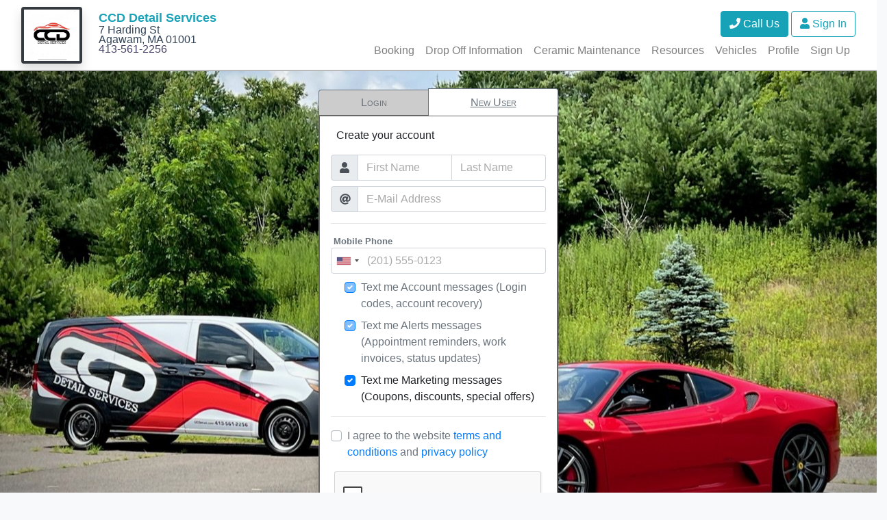

--- FILE ---
content_type: text/html; charset=utf-8
request_url: https://ccddetail.booking.detailbookie.com/signup
body_size: 3762
content:

<html lang="en">
 <head>
  <meta charset="utf-8">
  <meta name="viewport" content="width=device-width, initial-scale=1, shrink-to-fit=no">

  <!-- TODO: OpenGraph tags -->

  <link href="https://ccddetail.booking.detailbookie.com/dist/bootstrap-4.5.2/css/bootstrap.min.css" rel="stylesheet">
  <link href="https://ccddetail.booking.detailbookie.com/css/booking.css" rel="stylesheet">

  <script src="https://ccddetail.booking.detailbookie.com/dist/fontawesome-pro-5.15.1-web/js/all.min.js"></script>

  <script src="https://ccddetail.booking.detailbookie.com/dist/jquery-3.5.1/jquery-3.5.1.min.js"></script>
  <script src="https://ccddetail.booking.detailbookie.com/dist/bootstrap-4.5.2/js/bootstrap.bundle.min.js"></script>

  
    <script src="https://www.google.com/recaptcha/api.js" async defer></script>

    <link href="https://ccddetail.booking.detailbookie.com/dist/intl-tel-input-17.0.0/css/intlTelInput.css" rel="stylesheet">
  <script src="https://ccddetail.booking.detailbookie.com/dist/intl-tel-input-17.0.0/js/intlTelInput.js"></script>
  
  
    <style>.homepage-background { background-image: url('https://detail-bookie-assets.s3.us-east-2.amazonaws.com/205/2023/10/05/70863696-63a2-11ee-8b42-0ff5dd525e47.jpg'); }</style>
  
  <script async src="https://www.googletagmanager.com/gtag/js?id=UA-156990019-1"></script>
  <script>
    window.dataLayer = window.dataLayer || [];
    function gtag(){dataLayer.push(arguments);}
    gtag('js', new Date());

    gtag('config', 'UA-156990019-1');
  </script>

    
  <title>Login : CCD Detail Services</title>
</head>
<body>
    
<div class="container-fluid" id="page-header-container">
  <div class="navbar navbar-expand-md align-items-start navbar-light mx-auto" style="max-width: 1280px; background-color: #fff;">

    <a class="navbar-brand shadow align-self-center rounded p-1" href="/" style="max-width: 180px; max-height: 220px; background-color: #343a40;">
      <img id="navbar-company-logo" src="https://detail-bookie-assets.s3.us-east-2.amazonaws.com/205/2021/06/09/c1b4da5a-c939-11eb-913a-7aeb8ce16fb8-md.jpg"/>
    </a>

    <a href="tel:+1 413 561 2256" class="d-md-none btn btn-outline-info mx-auto mt-2 py-0">
      <i class="fa fa-phone"></i> Call Us
    </a>

    <button class="navbar-toggler" type="button" data-toggle="collapse" data-target="#navToggle" aria-controls="navToggle" aria-expanded="false" aria-label="Show Navigation">
      <span class="navbar-toggler-icon"></span>
    </button>

    <div class="collapse navbar-collapse align-items-start" id="navToggle">
      <div class="navbar-text ml-lg-2" id="page-header-company-info">
        <h1>CCD Detail Services</h1>
        
        7 Harding St<br>
        Agawam, MA 01001<br>
        
        <a href="tel:+1 413 561 2256" id="page-header-company-phone">413-561-2256</a>
      </div>
      <div class="ml-auto mt-2 mt-lt-0">
        <div class="text-md-right">
          <a href="tel:+1 413 561 2256" class="btn btn-info">
            <i class="fa fa-phone"></i> Call Us
          </a>
                      <a href="https://ccddetail.booking.detailbookie.com/login" class="btn btn-outline-info">
              <i class="fa fa-user"></i> Sign In
            </a>
                  </div>
        <div>
          <ul class="navbar-nav ml-auto mt-2 mt-lg-0">
            <li class="nav-item dropdown">
              <a class="nav-link" data-toggle="dropdown" href="#" role="button" aria-haspopup="true" aria-expanded="false">Booking</a>
              <div class="dropdown-menu">
                <a class="dropdown-item" href="https://ccddetail.booking.detailbookie.com/profile/appointments">Your Appointments</a>
                <a class="dropdown-item" href="https://ccddetail.booking.detailbookie.com/estimate">Schedule A Job</a>
                <a class="dropdown-item" href="https://ccddetail.booking.detailbookie.com/estimate">Get An Estimate</a>
                <a class="dropdown-item" href="https://ccddetail.booking.detailbookie.com/profile">Find Previous Estimate</a>
              </div>
            </li>
                        <li class="nav-item">
                              <a class="nav-link" href="https://ccddetail.booking.detailbookie.com/pages/drop-off-information-">Drop Off Information </a>
                          </li>
                        <li class="nav-item">
                              <a class="nav-link" href="https://ccddetail.booking.detailbookie.com/pages/ceramic-maintenance-">Ceramic Maintenance </a>
                          </li>
            
            
              <li class="nav-item dropdown">
                <a class="nav-link" data-toggle="dropdown" href="#" role="button" aria-haspopup="true" aria-expanded="false">Resources</a>
                <div class="dropdown-menu">
                                                            <a class="dropdown-item" href="https://ccddetail.booking.detailbookie.com/pages/drop-off-information-">Drop Off Information </a>
                                                      </div>
              </li>
            
            <li class="nav-item">
              <a class="nav-link" href="https://ccddetail.booking.detailbookie.com/profile/vehicles">Vehicles</a>
            </li>
            <li class="nav-item">
              <a class="nav-link" href="https://ccddetail.booking.detailbookie.com/profile">Profile</a>
            </li>
            <li class="nav-item">
                              <a class="nav-link"  href="https://ccddetail.booking.detailbookie.com/signup">Sign Up</a>
                          </li>
          </ul>
        </div>
      </div>

    </div>
  </div>
</div>





<div class="container-fluid p-0 img-fill homepage-background page-container"><style>.iti { width: 100%; }</style>
<div class="row">
  <div class="col-auto mx-auto py-4">
    <div class="text-right">
      <div class="btn-group btn-group-login mb-0 w-100" role="group" arai-label="Sign In or Create Account">
        <button id="btnLogin" type="button" class="btn btn-outline-secondary login-active text-smallcaps" onclick="clickLogin();">Login</button>
        <button id="btnNewUser" type="button" class="btn btn-outline-secondary login-inactive text-smallcaps" onclick="clickNewUser();">New User</button>
      </div>
    </div>
    <div class="auth-container shadow" style="min-width: 350px">

            
      <div id="collapseLogin" class="collapse show">
        <p class="mx-4 mb-3 mt-3">We will send you a login code</p>

        <form action="https://ccddetail.booking.detailbookie.com/login/code" method="POST" class="mx-3">
          <input type="hidden" name="login_redirect" value="">
          <div class="form-group m-0">
            <label class="sr-only" for="inputEmail">E-Mail Address</label>
            <div class="input-group">
              <div class="input-group-prepend">
                <div class="input-group-text" style="width: 40px;">
                  <i class="fas fa-at"></i>
                </div>
              </div>
              <input name="email" type="email" class="form-control" placeholder="E-Mail Address" value="">
            </div>
          </div>
          <div class="small m-0 p-0 text-center">
            - or -
          </div>
          <div class="form-group">
            <label class="sr-only" for "inputPhone">Phone Number</label>
            <div class="input-group">
              <input
  id="loginPhone"
  name="phone"
  type="tel"
  value=""
  class="form-control w-100"
  placeholder=""
  
  
                  
    
>

<script>
  $( function() {
    if ( !window.intlTelInput ) {
      console.log('Missing intlTelInput library: dynamic tel input not loaded')
      return
    }

    let tel_el = document.getElementById('loginPhone')
    window.intlTelInput( tel_el, {
      hiddenInput: 'e164',
      initialCountry: 'us',
      preferredCountries: ["US"],
      utilsScript: 'https://ccddetail.booking.detailbookie.com/dist/intl-tel-input-17.0.0/js/utils.js',
    })
  })
</script>
            </div>
          </div>
          <div class="custom-control custom-checkbox mb-3">
            <input type="checkbox" class="custom-control-input" id="ckIagree1" required checked>
            <label class="custom-control-label text-muted" for="ckIagree1">
              I agree to the website
              <a href="https://ccddetail.booking.detailbookie.com/terms-of-service">terms and conditions</a>
              and <a href="https://ccddetail.booking.detailbookie.com/privacy-policy">privacy policy.</a>
            </label>
          </div>

          <div class="d-flex align-items-center justify-content-center">
            <div>
  <div class="g-recaptcha" data-sitekey="6LfIKc8qAAAAAKW9iE6cHHLgvtBz180Xwe0ba4nY"></div><br />
  </div>
          </div>

          <div class="form-group m-0 text-right">
            <input type="submit" class="btn btn-primary py-0" value="Login">
          </div>
        </form>

        <hr class="d-none mx-4">

        <div class="d-none mx-3">
          <a class="btn btn-outline-dark mb-3 w-100 text-left" href="#">
            <i class="fab fa-apple"></i> Login with Apple
          </a>
          <a class="btn btn-outline-dark mb-3 w-100 text-left" href="#">
            <i class="fab fa-google"></i> Login with Google
          </a>
          <a class="btn btn-outline-dark mb-3 w-100 text-left" href="#">
            <i class="fab fa-facebook-square"></i> Login with Facebook
          </a>
        </div>
      </div><!-- /collapseLogion -->

      <div id="collapseNewUser" class="collapse">
        <p class="mx-4 mb-3 mt-3">Create your account</p>

        <form action="https://ccddetail.booking.detailbookie.com/signup" method="POST" class="mx-3">
          <input type="hidden" name="login_redirect" value="">
          <div class="form-group m-0 mb-2">
            <label class="sr-only" for="inputEmail">Name</label>
            <div class="input-group">
              <div class="input-group-prepend">
                <div class="input-group-text" style="width: 40px;">
                  <i class="fa fa-user"></i>
                </div>
              </div>
              <input name="first_name" type="text" class="form-control" placeholder="First Name" value="" required>
              <input name="last_name" type="text" class="form-control" placeholder="Last Name" value="" required>
            </div>
          </div>
          <div class="form-group m-0 mb-2">
            <label class="sr-only" for="inputEmail">E-Mail Address</label>
            <div class="input-group">
              <div class="input-group-prepend">
                <div class="input-group-text" style="width: 40px;">
                  <i class="fas fa-at"></i>
                </div>
              </div>
              <input name="email" type="email" class="form-control" placeholder="E-Mail Address" value="" required>
            </div>
          </div>

          <hr>

          <div class="form-group m-0 mb-2">
            <label for "phone" class="mb-0 font-weight-bold small text-muted ml-1">Mobile Phone</label>
            <div class="input-group">
              <input
  id="phone"
  name="phone"
  type="tel"
  value=""
  class="form-control w-100"
  placeholder=""
  
  
                  
    
>

<script>
  $( function() {
    if ( !window.intlTelInput ) {
      console.log('Missing intlTelInput library: dynamic tel input not loaded')
      return
    }

    let tel_el = document.getElementById('phone')
    window.intlTelInput( tel_el, {
      hiddenInput: 'e164',
      initialCountry: 'us',
      preferredCountries: ["US"],
      utilsScript: 'https://ccddetail.booking.detailbookie.com/dist/intl-tel-input-17.0.0/js/utils.js',
    })
  })
</script>
            </div>
          </div>

                      <input type="hidden" name="can_robocall" value="1" />
          
                      <div class="form-check mt-2">

<div id="div_check_topic[Account]" class="custom-control custom-checkbox">
  <input
    type="checkbox"
    class="custom-control-input"
    id="check_topic[Account]" name="topic[Account]"
    
     checked value="1"
     disabled
    
    
    
    
  >
  <label class="custom-control-label" for="check_topic[Account]">Text me Account messages (Login codes, account recovery)</label>
</div>
</div><!-- /form-check -->
                      <div class="form-check mt-2">

<div id="div_check_topic[Alerts]" class="custom-control custom-checkbox">
  <input
    type="checkbox"
    class="custom-control-input"
    id="check_topic[Alerts]" name="topic[Alerts]"
    
     checked value="1"
     disabled
    
    
    
    
  >
  <label class="custom-control-label" for="check_topic[Alerts]">Text me Alerts messages (Appointment reminders, work invoices, status updates)</label>
</div>
</div><!-- /form-check -->
                      <div class="form-check mt-2">

<div id="div_check_topic[Marketing]" class="custom-control custom-checkbox">
  <input
    type="checkbox"
    class="custom-control-input"
    id="check_topic[Marketing]" name="topic[Marketing]"
    
     checked value="1"
    
    
    
    
    
  >
  <label class="custom-control-label" for="check_topic[Marketing]">Text me Marketing messages (Coupons, discounts, special offers)</label>
</div>
</div><!-- /form-check -->
          
          <hr>

          <div class="custom-control custom-checkbox mb-3">
            <input type="checkbox" class="custom-control-input" id="ckIagree2" required >
            <label class="custom-control-label text-muted" for="ckIagree2">
              I agree to the website
              <a href="https://ccddetail.booking.detailbookie.com/terms-of-service">terms and conditions</a>
              and <a href="https://ccddetail.booking.detailbookie.com/privacy-policy">privacy policy</a>
            </label>
          </div>

          <div class="d-flex align-items-center justify-content-center">
            <div>
  <div class="g-recaptcha" data-sitekey="6LfIKc8qAAAAAKW9iE6cHHLgvtBz180Xwe0ba4nY"></div><br />
  </div>
          </div>

          <div class="form-group m-0 text-right">
            <input type="submit" class="btn btn-primary py-0" value="Sign Up">
          </div>
        </form>
      </div><!-- /collapseNewUser -->

    </div>
  </div>
</div>

<script>
function clickLogin() {
  $('#collapseLogin').collapse('show')
  $('#collapseNewUser').collapse('hide')
  let btnLogin = $('#btnLogin')
  let btnNewUser = $('#btnNewUser')
  btnLogin.addClass('login-active')
  btnLogin.removeClass('login-inactive')
  btnNewUser.addClass('login-inactive')
  btnNewUser.removeClass('login-active')
}
function clickNewUser() {
  $('#collapseNewUser').collapse('show')
  $('#collapseLogin').collapse('hide')
  let btnLogin = $('#btnLogin')
  let btnNewUser = $('#btnNewUser')
  btnNewUser.addClass('login-active')
  btnNewUser.removeClass('login-inactive')
  btnLogin.addClass('login-inactive')
  btnLogin.removeClass('login-active')
}
$( function() { clickNewUser() })
</script>
</div>
<div class="container-fluid page-footer bg-dark py-4">
  <div class="row page-footer-row">
    <div class="col-12 col-md-6 mb-4 mb-md-0">
      <h4>Booking</h4>
      <ul>
        <li><a href="/">Home</a></li>
        <li><a href="#">Appointments</a></li>
        <li><a href="https://ccddetail.booking.detailbookie.com/profile/vehicles">Vehicles</a></li>
                  <li>
                      <a href="https://ccddetail.booking.detailbookie.com/pages/drop-off-information-">Drop Off Information </a>
                    </li>
                  <li>
                      <a href="https://ccddetail.booking.detailbookie.com/pages/ceramic-maintenance-">Ceramic Maintenance </a>
                    </li>
                <li><a href="https://ccddetail.booking.detailbookie.com/profile">Profile</a></li>
        <li>
                      <a href="https://ccddetail.booking.detailbookie.com/logout">Sign Out</a>
                  </li>
      </ul>
    </div>
    <div class="col-12 col-md-6 left-left text-md-right">
      <h4>More Resources</h4>
      <ul>
        <li><a href="tel:+1 413 561 2256">Call Us</a></li>
        <li><a href="mailto:andrew@ccdetail.com">E-Mail Us</a></li>
        <li><a href="https://ccddetail.booking.detailbookie.com/cancel-policy">Cancel Policy</a></li>
        <li><a href="https://ccddetail.booking.detailbookie.com/privacy-policy">Privacy Policy</a></li>
                            <li>
                          <a href="https://ccddetail.booking.detailbookie.com/pages/drop-off-information-">Drop Off Information </a>
                      </li>
                          <li><a href="https://ccddetail.booking.detailbookie.com/terms-of-service">Terms of Service</a></li>
      </ul>
    </div>
  </div>
</div>
<div class="container-fluid container-copyright">
  <div class="row page-footer-row">
    <div class="col-12 py-2 text-center font-weight-bold text-smallcaps text-secondary">
      &copy; 2018-21 Detail Bookie, All Rights Reserved
    </div>
  </div>
</div>

  <script>$(function () { $('[data-toggle="popover"]').popover({ trigger: 'focus' }) })</script>
   </body>
</html>


--- FILE ---
content_type: text/html; charset=utf-8
request_url: https://www.google.com/recaptcha/api2/anchor?ar=1&k=6LfIKc8qAAAAAKW9iE6cHHLgvtBz180Xwe0ba4nY&co=aHR0cHM6Ly9jY2RkZXRhaWwuYm9va2luZy5kZXRhaWxib29raWUuY29tOjQ0Mw..&hl=en&v=PoyoqOPhxBO7pBk68S4YbpHZ&size=normal&anchor-ms=20000&execute-ms=30000&cb=pugoxwd7o5ow
body_size: 49268
content:
<!DOCTYPE HTML><html dir="ltr" lang="en"><head><meta http-equiv="Content-Type" content="text/html; charset=UTF-8">
<meta http-equiv="X-UA-Compatible" content="IE=edge">
<title>reCAPTCHA</title>
<style type="text/css">
/* cyrillic-ext */
@font-face {
  font-family: 'Roboto';
  font-style: normal;
  font-weight: 400;
  font-stretch: 100%;
  src: url(//fonts.gstatic.com/s/roboto/v48/KFO7CnqEu92Fr1ME7kSn66aGLdTylUAMa3GUBHMdazTgWw.woff2) format('woff2');
  unicode-range: U+0460-052F, U+1C80-1C8A, U+20B4, U+2DE0-2DFF, U+A640-A69F, U+FE2E-FE2F;
}
/* cyrillic */
@font-face {
  font-family: 'Roboto';
  font-style: normal;
  font-weight: 400;
  font-stretch: 100%;
  src: url(//fonts.gstatic.com/s/roboto/v48/KFO7CnqEu92Fr1ME7kSn66aGLdTylUAMa3iUBHMdazTgWw.woff2) format('woff2');
  unicode-range: U+0301, U+0400-045F, U+0490-0491, U+04B0-04B1, U+2116;
}
/* greek-ext */
@font-face {
  font-family: 'Roboto';
  font-style: normal;
  font-weight: 400;
  font-stretch: 100%;
  src: url(//fonts.gstatic.com/s/roboto/v48/KFO7CnqEu92Fr1ME7kSn66aGLdTylUAMa3CUBHMdazTgWw.woff2) format('woff2');
  unicode-range: U+1F00-1FFF;
}
/* greek */
@font-face {
  font-family: 'Roboto';
  font-style: normal;
  font-weight: 400;
  font-stretch: 100%;
  src: url(//fonts.gstatic.com/s/roboto/v48/KFO7CnqEu92Fr1ME7kSn66aGLdTylUAMa3-UBHMdazTgWw.woff2) format('woff2');
  unicode-range: U+0370-0377, U+037A-037F, U+0384-038A, U+038C, U+038E-03A1, U+03A3-03FF;
}
/* math */
@font-face {
  font-family: 'Roboto';
  font-style: normal;
  font-weight: 400;
  font-stretch: 100%;
  src: url(//fonts.gstatic.com/s/roboto/v48/KFO7CnqEu92Fr1ME7kSn66aGLdTylUAMawCUBHMdazTgWw.woff2) format('woff2');
  unicode-range: U+0302-0303, U+0305, U+0307-0308, U+0310, U+0312, U+0315, U+031A, U+0326-0327, U+032C, U+032F-0330, U+0332-0333, U+0338, U+033A, U+0346, U+034D, U+0391-03A1, U+03A3-03A9, U+03B1-03C9, U+03D1, U+03D5-03D6, U+03F0-03F1, U+03F4-03F5, U+2016-2017, U+2034-2038, U+203C, U+2040, U+2043, U+2047, U+2050, U+2057, U+205F, U+2070-2071, U+2074-208E, U+2090-209C, U+20D0-20DC, U+20E1, U+20E5-20EF, U+2100-2112, U+2114-2115, U+2117-2121, U+2123-214F, U+2190, U+2192, U+2194-21AE, U+21B0-21E5, U+21F1-21F2, U+21F4-2211, U+2213-2214, U+2216-22FF, U+2308-230B, U+2310, U+2319, U+231C-2321, U+2336-237A, U+237C, U+2395, U+239B-23B7, U+23D0, U+23DC-23E1, U+2474-2475, U+25AF, U+25B3, U+25B7, U+25BD, U+25C1, U+25CA, U+25CC, U+25FB, U+266D-266F, U+27C0-27FF, U+2900-2AFF, U+2B0E-2B11, U+2B30-2B4C, U+2BFE, U+3030, U+FF5B, U+FF5D, U+1D400-1D7FF, U+1EE00-1EEFF;
}
/* symbols */
@font-face {
  font-family: 'Roboto';
  font-style: normal;
  font-weight: 400;
  font-stretch: 100%;
  src: url(//fonts.gstatic.com/s/roboto/v48/KFO7CnqEu92Fr1ME7kSn66aGLdTylUAMaxKUBHMdazTgWw.woff2) format('woff2');
  unicode-range: U+0001-000C, U+000E-001F, U+007F-009F, U+20DD-20E0, U+20E2-20E4, U+2150-218F, U+2190, U+2192, U+2194-2199, U+21AF, U+21E6-21F0, U+21F3, U+2218-2219, U+2299, U+22C4-22C6, U+2300-243F, U+2440-244A, U+2460-24FF, U+25A0-27BF, U+2800-28FF, U+2921-2922, U+2981, U+29BF, U+29EB, U+2B00-2BFF, U+4DC0-4DFF, U+FFF9-FFFB, U+10140-1018E, U+10190-1019C, U+101A0, U+101D0-101FD, U+102E0-102FB, U+10E60-10E7E, U+1D2C0-1D2D3, U+1D2E0-1D37F, U+1F000-1F0FF, U+1F100-1F1AD, U+1F1E6-1F1FF, U+1F30D-1F30F, U+1F315, U+1F31C, U+1F31E, U+1F320-1F32C, U+1F336, U+1F378, U+1F37D, U+1F382, U+1F393-1F39F, U+1F3A7-1F3A8, U+1F3AC-1F3AF, U+1F3C2, U+1F3C4-1F3C6, U+1F3CA-1F3CE, U+1F3D4-1F3E0, U+1F3ED, U+1F3F1-1F3F3, U+1F3F5-1F3F7, U+1F408, U+1F415, U+1F41F, U+1F426, U+1F43F, U+1F441-1F442, U+1F444, U+1F446-1F449, U+1F44C-1F44E, U+1F453, U+1F46A, U+1F47D, U+1F4A3, U+1F4B0, U+1F4B3, U+1F4B9, U+1F4BB, U+1F4BF, U+1F4C8-1F4CB, U+1F4D6, U+1F4DA, U+1F4DF, U+1F4E3-1F4E6, U+1F4EA-1F4ED, U+1F4F7, U+1F4F9-1F4FB, U+1F4FD-1F4FE, U+1F503, U+1F507-1F50B, U+1F50D, U+1F512-1F513, U+1F53E-1F54A, U+1F54F-1F5FA, U+1F610, U+1F650-1F67F, U+1F687, U+1F68D, U+1F691, U+1F694, U+1F698, U+1F6AD, U+1F6B2, U+1F6B9-1F6BA, U+1F6BC, U+1F6C6-1F6CF, U+1F6D3-1F6D7, U+1F6E0-1F6EA, U+1F6F0-1F6F3, U+1F6F7-1F6FC, U+1F700-1F7FF, U+1F800-1F80B, U+1F810-1F847, U+1F850-1F859, U+1F860-1F887, U+1F890-1F8AD, U+1F8B0-1F8BB, U+1F8C0-1F8C1, U+1F900-1F90B, U+1F93B, U+1F946, U+1F984, U+1F996, U+1F9E9, U+1FA00-1FA6F, U+1FA70-1FA7C, U+1FA80-1FA89, U+1FA8F-1FAC6, U+1FACE-1FADC, U+1FADF-1FAE9, U+1FAF0-1FAF8, U+1FB00-1FBFF;
}
/* vietnamese */
@font-face {
  font-family: 'Roboto';
  font-style: normal;
  font-weight: 400;
  font-stretch: 100%;
  src: url(//fonts.gstatic.com/s/roboto/v48/KFO7CnqEu92Fr1ME7kSn66aGLdTylUAMa3OUBHMdazTgWw.woff2) format('woff2');
  unicode-range: U+0102-0103, U+0110-0111, U+0128-0129, U+0168-0169, U+01A0-01A1, U+01AF-01B0, U+0300-0301, U+0303-0304, U+0308-0309, U+0323, U+0329, U+1EA0-1EF9, U+20AB;
}
/* latin-ext */
@font-face {
  font-family: 'Roboto';
  font-style: normal;
  font-weight: 400;
  font-stretch: 100%;
  src: url(//fonts.gstatic.com/s/roboto/v48/KFO7CnqEu92Fr1ME7kSn66aGLdTylUAMa3KUBHMdazTgWw.woff2) format('woff2');
  unicode-range: U+0100-02BA, U+02BD-02C5, U+02C7-02CC, U+02CE-02D7, U+02DD-02FF, U+0304, U+0308, U+0329, U+1D00-1DBF, U+1E00-1E9F, U+1EF2-1EFF, U+2020, U+20A0-20AB, U+20AD-20C0, U+2113, U+2C60-2C7F, U+A720-A7FF;
}
/* latin */
@font-face {
  font-family: 'Roboto';
  font-style: normal;
  font-weight: 400;
  font-stretch: 100%;
  src: url(//fonts.gstatic.com/s/roboto/v48/KFO7CnqEu92Fr1ME7kSn66aGLdTylUAMa3yUBHMdazQ.woff2) format('woff2');
  unicode-range: U+0000-00FF, U+0131, U+0152-0153, U+02BB-02BC, U+02C6, U+02DA, U+02DC, U+0304, U+0308, U+0329, U+2000-206F, U+20AC, U+2122, U+2191, U+2193, U+2212, U+2215, U+FEFF, U+FFFD;
}
/* cyrillic-ext */
@font-face {
  font-family: 'Roboto';
  font-style: normal;
  font-weight: 500;
  font-stretch: 100%;
  src: url(//fonts.gstatic.com/s/roboto/v48/KFO7CnqEu92Fr1ME7kSn66aGLdTylUAMa3GUBHMdazTgWw.woff2) format('woff2');
  unicode-range: U+0460-052F, U+1C80-1C8A, U+20B4, U+2DE0-2DFF, U+A640-A69F, U+FE2E-FE2F;
}
/* cyrillic */
@font-face {
  font-family: 'Roboto';
  font-style: normal;
  font-weight: 500;
  font-stretch: 100%;
  src: url(//fonts.gstatic.com/s/roboto/v48/KFO7CnqEu92Fr1ME7kSn66aGLdTylUAMa3iUBHMdazTgWw.woff2) format('woff2');
  unicode-range: U+0301, U+0400-045F, U+0490-0491, U+04B0-04B1, U+2116;
}
/* greek-ext */
@font-face {
  font-family: 'Roboto';
  font-style: normal;
  font-weight: 500;
  font-stretch: 100%;
  src: url(//fonts.gstatic.com/s/roboto/v48/KFO7CnqEu92Fr1ME7kSn66aGLdTylUAMa3CUBHMdazTgWw.woff2) format('woff2');
  unicode-range: U+1F00-1FFF;
}
/* greek */
@font-face {
  font-family: 'Roboto';
  font-style: normal;
  font-weight: 500;
  font-stretch: 100%;
  src: url(//fonts.gstatic.com/s/roboto/v48/KFO7CnqEu92Fr1ME7kSn66aGLdTylUAMa3-UBHMdazTgWw.woff2) format('woff2');
  unicode-range: U+0370-0377, U+037A-037F, U+0384-038A, U+038C, U+038E-03A1, U+03A3-03FF;
}
/* math */
@font-face {
  font-family: 'Roboto';
  font-style: normal;
  font-weight: 500;
  font-stretch: 100%;
  src: url(//fonts.gstatic.com/s/roboto/v48/KFO7CnqEu92Fr1ME7kSn66aGLdTylUAMawCUBHMdazTgWw.woff2) format('woff2');
  unicode-range: U+0302-0303, U+0305, U+0307-0308, U+0310, U+0312, U+0315, U+031A, U+0326-0327, U+032C, U+032F-0330, U+0332-0333, U+0338, U+033A, U+0346, U+034D, U+0391-03A1, U+03A3-03A9, U+03B1-03C9, U+03D1, U+03D5-03D6, U+03F0-03F1, U+03F4-03F5, U+2016-2017, U+2034-2038, U+203C, U+2040, U+2043, U+2047, U+2050, U+2057, U+205F, U+2070-2071, U+2074-208E, U+2090-209C, U+20D0-20DC, U+20E1, U+20E5-20EF, U+2100-2112, U+2114-2115, U+2117-2121, U+2123-214F, U+2190, U+2192, U+2194-21AE, U+21B0-21E5, U+21F1-21F2, U+21F4-2211, U+2213-2214, U+2216-22FF, U+2308-230B, U+2310, U+2319, U+231C-2321, U+2336-237A, U+237C, U+2395, U+239B-23B7, U+23D0, U+23DC-23E1, U+2474-2475, U+25AF, U+25B3, U+25B7, U+25BD, U+25C1, U+25CA, U+25CC, U+25FB, U+266D-266F, U+27C0-27FF, U+2900-2AFF, U+2B0E-2B11, U+2B30-2B4C, U+2BFE, U+3030, U+FF5B, U+FF5D, U+1D400-1D7FF, U+1EE00-1EEFF;
}
/* symbols */
@font-face {
  font-family: 'Roboto';
  font-style: normal;
  font-weight: 500;
  font-stretch: 100%;
  src: url(//fonts.gstatic.com/s/roboto/v48/KFO7CnqEu92Fr1ME7kSn66aGLdTylUAMaxKUBHMdazTgWw.woff2) format('woff2');
  unicode-range: U+0001-000C, U+000E-001F, U+007F-009F, U+20DD-20E0, U+20E2-20E4, U+2150-218F, U+2190, U+2192, U+2194-2199, U+21AF, U+21E6-21F0, U+21F3, U+2218-2219, U+2299, U+22C4-22C6, U+2300-243F, U+2440-244A, U+2460-24FF, U+25A0-27BF, U+2800-28FF, U+2921-2922, U+2981, U+29BF, U+29EB, U+2B00-2BFF, U+4DC0-4DFF, U+FFF9-FFFB, U+10140-1018E, U+10190-1019C, U+101A0, U+101D0-101FD, U+102E0-102FB, U+10E60-10E7E, U+1D2C0-1D2D3, U+1D2E0-1D37F, U+1F000-1F0FF, U+1F100-1F1AD, U+1F1E6-1F1FF, U+1F30D-1F30F, U+1F315, U+1F31C, U+1F31E, U+1F320-1F32C, U+1F336, U+1F378, U+1F37D, U+1F382, U+1F393-1F39F, U+1F3A7-1F3A8, U+1F3AC-1F3AF, U+1F3C2, U+1F3C4-1F3C6, U+1F3CA-1F3CE, U+1F3D4-1F3E0, U+1F3ED, U+1F3F1-1F3F3, U+1F3F5-1F3F7, U+1F408, U+1F415, U+1F41F, U+1F426, U+1F43F, U+1F441-1F442, U+1F444, U+1F446-1F449, U+1F44C-1F44E, U+1F453, U+1F46A, U+1F47D, U+1F4A3, U+1F4B0, U+1F4B3, U+1F4B9, U+1F4BB, U+1F4BF, U+1F4C8-1F4CB, U+1F4D6, U+1F4DA, U+1F4DF, U+1F4E3-1F4E6, U+1F4EA-1F4ED, U+1F4F7, U+1F4F9-1F4FB, U+1F4FD-1F4FE, U+1F503, U+1F507-1F50B, U+1F50D, U+1F512-1F513, U+1F53E-1F54A, U+1F54F-1F5FA, U+1F610, U+1F650-1F67F, U+1F687, U+1F68D, U+1F691, U+1F694, U+1F698, U+1F6AD, U+1F6B2, U+1F6B9-1F6BA, U+1F6BC, U+1F6C6-1F6CF, U+1F6D3-1F6D7, U+1F6E0-1F6EA, U+1F6F0-1F6F3, U+1F6F7-1F6FC, U+1F700-1F7FF, U+1F800-1F80B, U+1F810-1F847, U+1F850-1F859, U+1F860-1F887, U+1F890-1F8AD, U+1F8B0-1F8BB, U+1F8C0-1F8C1, U+1F900-1F90B, U+1F93B, U+1F946, U+1F984, U+1F996, U+1F9E9, U+1FA00-1FA6F, U+1FA70-1FA7C, U+1FA80-1FA89, U+1FA8F-1FAC6, U+1FACE-1FADC, U+1FADF-1FAE9, U+1FAF0-1FAF8, U+1FB00-1FBFF;
}
/* vietnamese */
@font-face {
  font-family: 'Roboto';
  font-style: normal;
  font-weight: 500;
  font-stretch: 100%;
  src: url(//fonts.gstatic.com/s/roboto/v48/KFO7CnqEu92Fr1ME7kSn66aGLdTylUAMa3OUBHMdazTgWw.woff2) format('woff2');
  unicode-range: U+0102-0103, U+0110-0111, U+0128-0129, U+0168-0169, U+01A0-01A1, U+01AF-01B0, U+0300-0301, U+0303-0304, U+0308-0309, U+0323, U+0329, U+1EA0-1EF9, U+20AB;
}
/* latin-ext */
@font-face {
  font-family: 'Roboto';
  font-style: normal;
  font-weight: 500;
  font-stretch: 100%;
  src: url(//fonts.gstatic.com/s/roboto/v48/KFO7CnqEu92Fr1ME7kSn66aGLdTylUAMa3KUBHMdazTgWw.woff2) format('woff2');
  unicode-range: U+0100-02BA, U+02BD-02C5, U+02C7-02CC, U+02CE-02D7, U+02DD-02FF, U+0304, U+0308, U+0329, U+1D00-1DBF, U+1E00-1E9F, U+1EF2-1EFF, U+2020, U+20A0-20AB, U+20AD-20C0, U+2113, U+2C60-2C7F, U+A720-A7FF;
}
/* latin */
@font-face {
  font-family: 'Roboto';
  font-style: normal;
  font-weight: 500;
  font-stretch: 100%;
  src: url(//fonts.gstatic.com/s/roboto/v48/KFO7CnqEu92Fr1ME7kSn66aGLdTylUAMa3yUBHMdazQ.woff2) format('woff2');
  unicode-range: U+0000-00FF, U+0131, U+0152-0153, U+02BB-02BC, U+02C6, U+02DA, U+02DC, U+0304, U+0308, U+0329, U+2000-206F, U+20AC, U+2122, U+2191, U+2193, U+2212, U+2215, U+FEFF, U+FFFD;
}
/* cyrillic-ext */
@font-face {
  font-family: 'Roboto';
  font-style: normal;
  font-weight: 900;
  font-stretch: 100%;
  src: url(//fonts.gstatic.com/s/roboto/v48/KFO7CnqEu92Fr1ME7kSn66aGLdTylUAMa3GUBHMdazTgWw.woff2) format('woff2');
  unicode-range: U+0460-052F, U+1C80-1C8A, U+20B4, U+2DE0-2DFF, U+A640-A69F, U+FE2E-FE2F;
}
/* cyrillic */
@font-face {
  font-family: 'Roboto';
  font-style: normal;
  font-weight: 900;
  font-stretch: 100%;
  src: url(//fonts.gstatic.com/s/roboto/v48/KFO7CnqEu92Fr1ME7kSn66aGLdTylUAMa3iUBHMdazTgWw.woff2) format('woff2');
  unicode-range: U+0301, U+0400-045F, U+0490-0491, U+04B0-04B1, U+2116;
}
/* greek-ext */
@font-face {
  font-family: 'Roboto';
  font-style: normal;
  font-weight: 900;
  font-stretch: 100%;
  src: url(//fonts.gstatic.com/s/roboto/v48/KFO7CnqEu92Fr1ME7kSn66aGLdTylUAMa3CUBHMdazTgWw.woff2) format('woff2');
  unicode-range: U+1F00-1FFF;
}
/* greek */
@font-face {
  font-family: 'Roboto';
  font-style: normal;
  font-weight: 900;
  font-stretch: 100%;
  src: url(//fonts.gstatic.com/s/roboto/v48/KFO7CnqEu92Fr1ME7kSn66aGLdTylUAMa3-UBHMdazTgWw.woff2) format('woff2');
  unicode-range: U+0370-0377, U+037A-037F, U+0384-038A, U+038C, U+038E-03A1, U+03A3-03FF;
}
/* math */
@font-face {
  font-family: 'Roboto';
  font-style: normal;
  font-weight: 900;
  font-stretch: 100%;
  src: url(//fonts.gstatic.com/s/roboto/v48/KFO7CnqEu92Fr1ME7kSn66aGLdTylUAMawCUBHMdazTgWw.woff2) format('woff2');
  unicode-range: U+0302-0303, U+0305, U+0307-0308, U+0310, U+0312, U+0315, U+031A, U+0326-0327, U+032C, U+032F-0330, U+0332-0333, U+0338, U+033A, U+0346, U+034D, U+0391-03A1, U+03A3-03A9, U+03B1-03C9, U+03D1, U+03D5-03D6, U+03F0-03F1, U+03F4-03F5, U+2016-2017, U+2034-2038, U+203C, U+2040, U+2043, U+2047, U+2050, U+2057, U+205F, U+2070-2071, U+2074-208E, U+2090-209C, U+20D0-20DC, U+20E1, U+20E5-20EF, U+2100-2112, U+2114-2115, U+2117-2121, U+2123-214F, U+2190, U+2192, U+2194-21AE, U+21B0-21E5, U+21F1-21F2, U+21F4-2211, U+2213-2214, U+2216-22FF, U+2308-230B, U+2310, U+2319, U+231C-2321, U+2336-237A, U+237C, U+2395, U+239B-23B7, U+23D0, U+23DC-23E1, U+2474-2475, U+25AF, U+25B3, U+25B7, U+25BD, U+25C1, U+25CA, U+25CC, U+25FB, U+266D-266F, U+27C0-27FF, U+2900-2AFF, U+2B0E-2B11, U+2B30-2B4C, U+2BFE, U+3030, U+FF5B, U+FF5D, U+1D400-1D7FF, U+1EE00-1EEFF;
}
/* symbols */
@font-face {
  font-family: 'Roboto';
  font-style: normal;
  font-weight: 900;
  font-stretch: 100%;
  src: url(//fonts.gstatic.com/s/roboto/v48/KFO7CnqEu92Fr1ME7kSn66aGLdTylUAMaxKUBHMdazTgWw.woff2) format('woff2');
  unicode-range: U+0001-000C, U+000E-001F, U+007F-009F, U+20DD-20E0, U+20E2-20E4, U+2150-218F, U+2190, U+2192, U+2194-2199, U+21AF, U+21E6-21F0, U+21F3, U+2218-2219, U+2299, U+22C4-22C6, U+2300-243F, U+2440-244A, U+2460-24FF, U+25A0-27BF, U+2800-28FF, U+2921-2922, U+2981, U+29BF, U+29EB, U+2B00-2BFF, U+4DC0-4DFF, U+FFF9-FFFB, U+10140-1018E, U+10190-1019C, U+101A0, U+101D0-101FD, U+102E0-102FB, U+10E60-10E7E, U+1D2C0-1D2D3, U+1D2E0-1D37F, U+1F000-1F0FF, U+1F100-1F1AD, U+1F1E6-1F1FF, U+1F30D-1F30F, U+1F315, U+1F31C, U+1F31E, U+1F320-1F32C, U+1F336, U+1F378, U+1F37D, U+1F382, U+1F393-1F39F, U+1F3A7-1F3A8, U+1F3AC-1F3AF, U+1F3C2, U+1F3C4-1F3C6, U+1F3CA-1F3CE, U+1F3D4-1F3E0, U+1F3ED, U+1F3F1-1F3F3, U+1F3F5-1F3F7, U+1F408, U+1F415, U+1F41F, U+1F426, U+1F43F, U+1F441-1F442, U+1F444, U+1F446-1F449, U+1F44C-1F44E, U+1F453, U+1F46A, U+1F47D, U+1F4A3, U+1F4B0, U+1F4B3, U+1F4B9, U+1F4BB, U+1F4BF, U+1F4C8-1F4CB, U+1F4D6, U+1F4DA, U+1F4DF, U+1F4E3-1F4E6, U+1F4EA-1F4ED, U+1F4F7, U+1F4F9-1F4FB, U+1F4FD-1F4FE, U+1F503, U+1F507-1F50B, U+1F50D, U+1F512-1F513, U+1F53E-1F54A, U+1F54F-1F5FA, U+1F610, U+1F650-1F67F, U+1F687, U+1F68D, U+1F691, U+1F694, U+1F698, U+1F6AD, U+1F6B2, U+1F6B9-1F6BA, U+1F6BC, U+1F6C6-1F6CF, U+1F6D3-1F6D7, U+1F6E0-1F6EA, U+1F6F0-1F6F3, U+1F6F7-1F6FC, U+1F700-1F7FF, U+1F800-1F80B, U+1F810-1F847, U+1F850-1F859, U+1F860-1F887, U+1F890-1F8AD, U+1F8B0-1F8BB, U+1F8C0-1F8C1, U+1F900-1F90B, U+1F93B, U+1F946, U+1F984, U+1F996, U+1F9E9, U+1FA00-1FA6F, U+1FA70-1FA7C, U+1FA80-1FA89, U+1FA8F-1FAC6, U+1FACE-1FADC, U+1FADF-1FAE9, U+1FAF0-1FAF8, U+1FB00-1FBFF;
}
/* vietnamese */
@font-face {
  font-family: 'Roboto';
  font-style: normal;
  font-weight: 900;
  font-stretch: 100%;
  src: url(//fonts.gstatic.com/s/roboto/v48/KFO7CnqEu92Fr1ME7kSn66aGLdTylUAMa3OUBHMdazTgWw.woff2) format('woff2');
  unicode-range: U+0102-0103, U+0110-0111, U+0128-0129, U+0168-0169, U+01A0-01A1, U+01AF-01B0, U+0300-0301, U+0303-0304, U+0308-0309, U+0323, U+0329, U+1EA0-1EF9, U+20AB;
}
/* latin-ext */
@font-face {
  font-family: 'Roboto';
  font-style: normal;
  font-weight: 900;
  font-stretch: 100%;
  src: url(//fonts.gstatic.com/s/roboto/v48/KFO7CnqEu92Fr1ME7kSn66aGLdTylUAMa3KUBHMdazTgWw.woff2) format('woff2');
  unicode-range: U+0100-02BA, U+02BD-02C5, U+02C7-02CC, U+02CE-02D7, U+02DD-02FF, U+0304, U+0308, U+0329, U+1D00-1DBF, U+1E00-1E9F, U+1EF2-1EFF, U+2020, U+20A0-20AB, U+20AD-20C0, U+2113, U+2C60-2C7F, U+A720-A7FF;
}
/* latin */
@font-face {
  font-family: 'Roboto';
  font-style: normal;
  font-weight: 900;
  font-stretch: 100%;
  src: url(//fonts.gstatic.com/s/roboto/v48/KFO7CnqEu92Fr1ME7kSn66aGLdTylUAMa3yUBHMdazQ.woff2) format('woff2');
  unicode-range: U+0000-00FF, U+0131, U+0152-0153, U+02BB-02BC, U+02C6, U+02DA, U+02DC, U+0304, U+0308, U+0329, U+2000-206F, U+20AC, U+2122, U+2191, U+2193, U+2212, U+2215, U+FEFF, U+FFFD;
}

</style>
<link rel="stylesheet" type="text/css" href="https://www.gstatic.com/recaptcha/releases/PoyoqOPhxBO7pBk68S4YbpHZ/styles__ltr.css">
<script nonce="PBh2iRvyLA-6XzexjPY-8A" type="text/javascript">window['__recaptcha_api'] = 'https://www.google.com/recaptcha/api2/';</script>
<script type="text/javascript" src="https://www.gstatic.com/recaptcha/releases/PoyoqOPhxBO7pBk68S4YbpHZ/recaptcha__en.js" nonce="PBh2iRvyLA-6XzexjPY-8A">
      
    </script></head>
<body><div id="rc-anchor-alert" class="rc-anchor-alert"></div>
<input type="hidden" id="recaptcha-token" value="[base64]">
<script type="text/javascript" nonce="PBh2iRvyLA-6XzexjPY-8A">
      recaptcha.anchor.Main.init("[\x22ainput\x22,[\x22bgdata\x22,\x22\x22,\[base64]/[base64]/[base64]/bmV3IHJbeF0oY1swXSk6RT09Mj9uZXcgclt4XShjWzBdLGNbMV0pOkU9PTM/bmV3IHJbeF0oY1swXSxjWzFdLGNbMl0pOkU9PTQ/[base64]/[base64]/[base64]/[base64]/[base64]/[base64]/[base64]/[base64]\x22,\[base64]\x22,\x22azhudUHDsi/DjlLCucK9wrHCjkHDp8OdZ8KLZ8O9CCYbwro1Dk8LwoYSwq3Cg8OAwphtR2PDg8O5wpvCokXDt8OlwphleMOwwr5UGcOMXT/CuQVmwq1lRn/Dgj7CmQzCsMOtP8K9MW7DrMOpwpjDjkZUw4bCjcOWwpLCksOnV8KPDUldH8Kfw7hoNBzCpVXCsXbDrcOpLWcmwplCegFpVsKMwpXCvsO/QVDCnxctWCwiKn/DlWEYLDbDumzDqBpZNl/Cu8OgwrLDqsKIwqHCsXUYw4rCtcKEwpcWHcOqV8K1w7AFw4RHw7HDtsOFwp1YH1NSUcKLWgMCw755wqV5filpUQ7Cun/CtcKXwrJvKC8fwrzCkMOYw4oQw5DCh8OMwqoKWsOGdEDDlgQyUHLDiE3DvMO/wq00woJMKSNBwofCniJlR1l8csORw4jDqwDDkMOAO8O7FRZXU2DCiHzChMOyw7DCixnClcK/LMK+w6cmw5zDtMOIw7xuBcOnFcOTw6rCrCVcNwfDjAXCsG/[base64]/wrl/V8OkwoXCkwwrwrNBCT5IwpvCimLDncKHRMOjw6nDiTokaRnDmTZ6bFbDrG1Gw6IsYMOBwrNnT8KOwoobwpIUBcK0IcKRw6XDtsKzwq4TLlHDtEHCm04jRVIAw5AOwoTCnMKhw6Q9Z8O4w5PCvCXCuynDhnnCp8Kpwo9sw6zDmsOPZMO7d8KZwr8Pwr4zOj/DsMO3wpzCosKVG13DncK4wrnDlQ0Lw6E9w6U8w5FgJWhHw6PDv8KRWwFgw59bSh5AKsKuaMOrwqcsX3PDrcOeamTCsm4oM8OzAEDCicOtOMKhSDBCalLDvMKAa2ROw5LClhTCmsOCIxvDrcKlJG5kw7JNwo8Xw5Aaw4NnesOWMU/DrsKzJMOMI2tbwp/DnTPCjMOtw5xJw4wLQcOhw7Rgw4RAwrrDtcOZwr8qHkxJw6nDg8KOfsKLcirCpi9EwpnCqcK0w6A9Nh55w7nDpsOufShcwrHDqsKoZ8Oow6rDmn9kdXjCrcONf8KIw53DpCjCgcO7wqLCmcOoVkJxZcKmwo8mwqbCosKywq/[base64]/CpyxYw6rCukshwoLChB4/LwspbEAkPwpuw5JuX8K5GMOyKTrDvQbDgcKZw5sUQBHDgUppwpPCn8KRwoLDl8K3woLDlcObw7pdw5HCv2zDgMKgDsO4w5oxwohyw6FdPsOJFnzCoDBqw5vCjsOnSm7CohZew6A2GMOhw5vCnkzCsMKbVwrDv8OkZH7DgcKwBQrCgyTDimElT8KTw6M6w5/[base64]/CrFjDswnDhcOMMsKvwqxlYsKsZ8OpQTDDg8Omwo7DhUh/wpvDosKscx7DlcKVwqbCkS3DncKCWEcZw6V8DMOWwqQRw5PDkRjDih8PUcOZwqgbO8KVZ0DChiBtw4LCg8OFD8KmwoHCvmzDncOfFBDCnw/DjMOVOsOoZ8ONwqrDisKMJ8OHwonCicKDw5LCqCPDg8OSUUFpRGDCt2hSwoRawpUZw6XClHlYB8K1XcOeKcOLwqcBbcOPwrzCn8KHLTzDo8KZw5c0AMKyQ2JmwqVnB8OxaBgxRXETw40ZZyhCZsOpR8OHWMOXwrXDkcOPwqlewpE/XcO/wo1PbG4wwrLDulQ8NMOZdGYMwpTDhMKkw4lNw63CrcKdV8OBw6zDizLCh8OLO8Olw4/DpnrDsRHCi8ONwpsNwq7DoVnCkcO+e8OCPzvDqMOzDcKeKcOIw6Iiw59Ew4gsVk/CsErCqQjCmsOeHmlTJB/CgHUawr8IcCTCisKfWC43G8KSw4JBw5vClF/DtsKpw7dbw7nDgMOVwrpPFsO/wqJtw6jCvcOScEvCtRLDu8O3wpdADlTCjcKnYVPChsOXbMOeRzdRXsKYwqDDiMKwD2vDnsO4wq0KSBjDp8OJcnHCkMOlVQLDucKewo9swoTDvE3DkBoBw7Q/H8OLwoZYw75KMsOxJhI2aXsYdcOWbkpFbcOWw68mfh/CgW3ClwU9URpYw4nCt8K/ZcKzw5RMPsO8wowGdTLClWjCskhRwrBhw53DrxrCo8KZw4HDmg3CiGfCqjk1FMOtfsKSw5A8C13DrsK1FMKgw4LCkw0Aw7/DjsKRVXtjwrwPVsKyw6d/w7vDlg/DnX/DoGLDowliw4dNLkrCsHLDssOpw5haK2/Ds8O6aEUEwrfDvMKYw63DqxdIdsKfwqtXw7MOPcOJdsKLRsKywq8JH8OoO8KGccOQwqvCjMK3YxsfdCIuHT17woc8wrDDhsOxesObSVfDmMK8SX0UZMOyL8OUwoPCiMKZZx9jwr7Crw/DnGXCm8OuwpnDlSJmw7E/ASPCgEbDqcKqwqY9BCwjYD/DhUXDpyfDm8KcT8KTw43DkicMwo/DlMKedcKXSMOywoJlS8KoMU1Yb8O6wp8eLyFKWMO5w7tXSn5zw7jCpVI6w6vDnMK2OsOtZH/DvXEdRn/[base64]/CmF7DghHCtcOOMsKXFDl2T0PDpk7DnMKZPXhNfhJLPGjCiR1sPnkRw5zCtcKvC8K8L1Ifw4LDvlrDllfCv8Osw5vDiUx0aMOywq5XV8KWHDvCh1XCqMKCwoV8wq3DhljCosOrZgkGw7HDoMOCYsKLOMORwp3DmWPCumoTfWnCj8OKw6fDncKGHlTDl8OdwrLCsVwDT2/CiMK8A8K2cjHDvcOpA8OPFnLDisONXMKsbxfCmcKQOsOBwrYEw7JHwrTCh8OTGMK2w7MNw5YQXnfCtcOXRMKewqjDsMOywphlw5HCpcOlY14Two3CmsOiwqN3worDosOyw5xEw5DCqHvDuFo0K0IAw4IbwrHCgy/CgSLCrj1kQ3QMbcOvNcO9w7vCqjLDtgzCn8K6Wl8sV8K9XDUkw6kWQGFdwqgkwpLCpMKbw6jCpMOtXTZOw5TCj8O0w6tCB8K9CD3CgcO5wos2w5N8VyHDscKlJzxadw/DtmvDgwsVw5YQw5tCOcOSw58kfsOSw7clcMOdw7kiJVJFbQRgwrTCtic9VVDCplALBsKLeAkOPV93XSomZcOHw7DDusKfw5VOwqIfT8OjK8Omwq5ewrrDg8OrFAYiMD7DgMOLw65/R8O/wo3CqmZRw6DDuT/ChMKLIMKMwqZGEFApBnlaw5NgeRfDn8KjIMO3MsKkTsKww7bDr8OCbHB1OQTCvMOmVHfCmFHDpg9cw5ZLGcOrwrdyw6jCn2hnw5vDjcKgwrQHN8KcwqnDhA7Ds8Kjw6JVJyQQwp7CtsOlwqbCvxkqVzpONnbCr8Kpwq7CpMKiwqxaw6N2w4/[base64]/wpR5W14QZsObwqsrFENyIwfDnCXDuMObFcOQw5kKw5RiUcOXw61qJ8OtwqxQHHfDtcK1RsOTw6XDrcKfwo7CkCTCqcO5w79mXMOUDcKMP13CmSnDg8K8c2nCkMK3PcKLD3bDh8OYOio2w5PDiMKhesOiOAbCmjHDkMKowrrChVpXX2kvwrsswpg0w47Cm3/DoMKMwpPDggcAIxcLwo0mGA82UhnCssO3b8KYF0UwHhXDqsKjKF/DocKzUk7DgsO0EcO5woEDw7oCXjnCicKgwpjCksOqw4nDrMK9w6zCt8O4wqPCi8OLbsOmWwrCikbCjcOOA8OAwrINbwVkOwbDngcfXEPCjW44w40jPlARM8KIwpPDjsOOwrTCg0bDtn3CjllCW8OtVsKjwoJ0FjjCgBd9w592wp7CjhFuw6HCoDXDi3AjGTfDsQ/DuhRVw5InTcKjE8K/[base64]/NMOxw4LDoHkvEcOSwqjDhsOFYMK/wprDhMOqw7FcSFgHwpwqDsKXw4bCoRQawprCjUPDrA/[base64]/[base64]/[base64]/CksK/JzIxw7o+XQTCrQFnwobCo8KVY8KxYcO1PMKmw4bCjMORwrFcw5VXYxLDnVBed2ZCw65uT8KmwrgIwq/DiBAZIsOVLCRcVsOmwqLDr2RswrVWI3XCvi7ChS7CpmzCuMK/acK1wqINAjAtw7R5w6x1wrRrU0vCjMO4QwPDvx9DFsKzw7/CoyV5U27DhQTCsMKJwqQDwpUaIxp7Z8OMwr1bw6hOw4RwbCUQTsO2wpt5w67DmsOyFsO7YkNbV8OtMDVHaRbDocOqIcKbB8OTBsKmw7rDhcKLw7EAw7t+w7TComlpSWxEwqTDucKnwq9uw70qU2Muw5rDtFvDtMOJYkTCiMOEw67CuHHCsn/DmMK2dsODWcO/Z8KtwqMUwpdUGhHCnMOcfMOrSStPQ8KdI8Krw4fCr8Ojw4RhRVPCjMObwplWVcK8w5HDnHnDtnxbwokhw5QlwoLCrXJsw7jDvlDDt8OGSG1cGlIjw5nCnVo+w5xqOAIJTnhRwqF2w53CjhzDvCDCsFVmw6Q1wo47w4xeT8K5DxnDiVzDnsKawrthL2J+wo/CsR4Ae8O0KcKPe8OuMmtxHcOpJGlwwrsnwqsfY8KWwqDDkMKtRMO8wrPDl2RpMgvCn2vDjsO/bVfCv8KAVhFmDMOswppxJXfDhVfCl2PDlsOFLmXCqcKUwo17CAc3H1nDtiDCksKnUAJIw61hPyjDpcKkw75sw4g2UcKIw5NWwoLChMK1w5xLLQNdczbCgsKSABPCj8Oxw4zCpMKfw4hDIsOKdURtbRfDp8KLwq81EVrCuMO6wqh5eRFOw4ovUGrDvw7CjGsww4PDrE/CjsKcBMK4w4s0wo8mRjAJYXd+wrvDuBgSw73CsCHDjCBtc2jChsO0MR3CjMOpGMKgwoc/wpTDhEpkwpAEwq95w7/CrsKHbmHCj8Kqw7bDmy7CgcOmw5TDk8KJf8KOw6DDmjU3N8OCw698BUQuwoXDi2fDtigEKU/CiwzCpWleKsODPBEgwpskw7VQw5rCnhjDiy7CisOMen5/acOyBA7DrXNRLVMswqHDmcORLwtKaMKmTMKywoRgw7DDlMO1wqd8EDQGOg5wCsOBbMKzR8ODDBzDk3nCknLCsANfBTMDwod9GFnCsE0OcMKywqgIN8Kvw4pPwrNPw6HCnMO9wp7DlCHDhGPCrhxNw4BKw6DDrcOww53CkCknwpjCr1fCs8KiwrMnw7DDp1/ClQtKcElaOw/[base64]/[base64]/d8OpdMOSAzVEWm8JGcOOBQM5XBTDhUVqw4EFdwRCQ8O9W2zCvUlGwqR2w7QCQHp0w6PCkcKuYF1XwqRWwpFNwpbDpWjCuA7Cq8KgcFzDhGPCjcOhecKCw5MLf8KJHBPDh8Ktw4zDklnDh3zDqWQLwpnClELDrsOOYMOJDxhhHX/[base64]/CusKow57Cp8KiwobCpcOecXLCv8OzDxUhfcKSwqrDomNPZW1QYcKpOsOnTm/DlCfCo8OvdnnDhMK+M8OgYMKxwoB5LsOXTcOvNDl8O8K8wo55EW/DncKkCcOdBcOCDnLCncOXwofCp8OediDDs3NMw5ALw5vDnMKIwrdWwopHw6/Cp8Oxwqc1w4gKw6Y8wr3CqcKowpDDnQzCs8OlD2fDoSTCmD/Dv2HCvsOLFsOoMcOjw4rCqMK8PhDCosOEw5I4P2XCh8Kkb8KFMcKAfcO2YxPClFPDvlrDqD8BeWMDXCV9wrQBwoDCtzLDpMOwd0sRZgPDkcKqwqNpw79EEhzCrsOFw4DDv8OAw5HDmA/DmMOiwrA+wpDDjcO1w5NkVXnDncORZ8OFNcKFa8OmTsK8SMOeQQ16OzjCnU3CksKrYlzCpsKBw5zDgsO3w7bClx7CsSo2w4zCsH0FdQHDtiU6w4fDo0zDvhsYVFHDjUNZM8K/w68ff3zCm8OSFMOywpLCo8KuwpLCoMOlwqVCwpxlwrrDqnggNx9wA8KRwot9w6NBwqdywr3CscOWEcKbJMOVWF9sUlc7wrZYIMKMDMODccKDw7EwwpkAw7nCrh5/[base64]/S8KOVcKMwrdkw7nCjmNQwojDgiVLw5wJw5JiJcOMw6dbP8KPcMOwwp5ZdMKlL3bDtT3CrsKdwpYZUsOlwrrDqVXDlMK8T8OVFsKGw70lAW1Lw6UxwpXDqcOCw5J5w7pta1oOf0/CicKJTsOew4DCt8KQwqJOwo8iV8K3QnrDocKzw43CmcKdwqghDcOBezfCjcO0wqrDnU8jJMKeHXHDtU7CusOreFM9w5pjScO7wo/CnWJ0DWhkwpDCkijCi8KJw5bDpCbCkcOYMRjDiXxyw5dgw7zCiWTCscOZw4bCrMOMakgBEcK7SChowpHDhsOdQ350w4gSw6/Ck8KRfgUGHcKWw6YjJMKcYzwBwpzClsOOwpJpEsO4QcKuw78HwqgHPcO3wp5twprCusK4PRXCq8K/w7U5wqxlw6nDu8K4cF5FEcO1KcKzDVnDjivDtMK4woEqwoFvwpzCqkc0MSjCtsKAwrTDkMKGw4nClyA8Jk4lw7EJw7fDoEhtJmPDsCfDs8ODw5/DvTHCm8K1AlvCicOnYzrDkcOlw68qY8ONw57Cgk/Do8OdbcKLdsO5wpfDlEXCscK/[base64]/[base64]/eMOBaMKAF8OdHGLDrFXCkjXCp8OeI0TCrcKVVAzDrMOnMcOQesOFEcKnwofDkmnCu8OqwpkMT8K7WsKBRFw2csK7w6/CmMKmwqM8wrnDimTCusOhMXTCgsO+RgBAw5fDjMObwr1ewoPDgQPCvMKPwrxOwrHCjcO/bMKFwoliYVAyVi7DvsK1RsKVwqzCpCvDmMKgwrvDoMKKwrbDu3YUPGPDjyrCnlVbH04Qw7ElfMKTSlF+w4LClgvDiHDCmcKlJMKzwqcyccObwpLCskjDhC0mw5TCpcK4XlEywpTCoG82f8K2JlLDmsOlH8KXwpkhwq8mwpxdw67DjyXCn8KRw60hwpTCpcOqw5VYWQ/ClirCjcO/w4Vvw7/[base64]/[base64]/w6HCihwXIcO3VMOLXwTCrmXCk2QwVTs3w5sxw5RIw75dw4pTw6LDs8KyasK/[base64]/DiMKcw6kgVMOgaMKVYkg8wr7DqTLCjsOoeBZzTmEYXyTCjiYnXFw9w7k+VxkwYMKKwrAKwovCkMOOw6/Dj8KLXiobwqXDgcOHF0lgw43DlWNNR8KdBXk7eR/Dn8Otw5/Cv8O3dcOxC2MswotdXBzCp8OtVDvClcO6GMKldm/Cl8KlNzgpAcOWSELCmMOMV8KxwqfCiSFQw4rCv0UkBcOoPMO/HVYjwq3Djh1ww6ogODMxdFoKC8KqQnQ4w7g/[base64]/CoMOlAwPCg8OYw5BSwrsxGsOxw7E8XsO2Wy9xXcKVwpDDtitGw7bCiwvDgUzCm3TChsOBwrd7w5rCkS7DjA10w4AMwoPDnMOgwoUSTn7DksKYWwNvUV1dwqpiHX/CuMKmdsKmA31kwpd/wrFAEMK7bMOfw7LDo8KCw4HDoAAEf8K2BF7CsGdRVSEcwpJob3QUdcKwb3pKbV0TZkEGFQxuMsKoFBN4w7DDu27DqcOkw7oCw6TDkiXDikQqdsK8w5fCtEI7K8OjNk/[base64]/DvHcTKVFZMUoDwpPDiXvDsU7DlMO+FmrDrDfDsmbCgxXCgsKLwrg+w4YVbl47wqfCgUodw4XDrMOqwrvDtVw2w6LDnHUyfmFXw6xEYcKzwq/CjGHDhnzDtsK4w7EKwr42BsOUw6/[base64]/IMOWd8KDRVLDph5FEsKDWsKmSCF1wpHCrcOYwo8MDcOIYVLDg8OJw4DCg1JqcsOcw65qw4o6w6bCtUhDIMKzwoszFsK7wpAtbW10w4XDo8OdHcKvwrfDsMK7esOTPBDCisO9wq5Xw4fDmcKCwp/[base64]/wqXDplEbwoEywpgbJ0rDq8O2wrPCqB84UsKxDcKqwqA3OEwewrANA8KhUMKbXFt5FAzDqcKBwofClMODfcO6w47ChykhwprCvcKaXsOEwrBhwp/CnCEZwprCkcOyUMO4F8KtwrPCqcKZKsOswqlgw7XDqMKHMAs7wrrCl0taw4NDKXIewr7DigzCrVzCvcOUfjTCqcOdbRtmdCcgwo1ZNDg4dMO+QHhNFHQcCwtoFcO1N8OZI8KpHMKUwoYXNsOGfsOtXmfDpcOGHUjCtx/DgcOMVcOsTnl2EsKmYCLCocOoRMOLw7ZbYcOfamrDp14MGsKGwrTDignDqMKxCy8PKBfCgzhOw50CTsKnw6jDujx0wrUywoLDvy7CnlfCoU/DiMKHw5lRJMO4O8K8w6dVwrHDrwnDmMKRw5bDssO6JsKXWcOiH2AwwqDCnmPChQ3Do3tmw597w63CkcKLw5NkH8Kvc8O+w4vDgMKmUsKBwrvCmFvChVPCgx7CnUJRw6NFKMKqw4g4f3kUw6bDigM8AA7Du3bDscOcK2Yow6DCoDzDilFqw6RzwrLCucO/wpJnecKxAsKeXcObw6EPwpPCnxwWO8KtBcK6w5LCmcK0wqzDocKwasK1w63Cg8ORw63CmcK0w74swqR/UT00FsKDw6bDr8OQN09cFnwYw78iGx7Dr8OYOcOpw4PCiMO1w4XDncOjE8OqBg7Du8K8OcOHWivDtcKcwp9ZwojDnMOVwrTCnxHCi0LDvMKWRH/DpF3DjA18wo/[base64]/Cl8O5w67Dlk7DqEk2d1xoNMKSB1TDhS5Bw4DCn8KddMOSwplfGcKEwqjCtMK3wrwlw4zDvsKzw67DsMOja8KKYmvDm8KRw5DCsz7Dry3DvMKMwr3DoxlMwqc1w4VAwrPDjMOBXypfBC/Dh8KhKQTDjcKpw4TDrHkvw6fDu1nDjsKCwpjCgkLCrB1sGVEKwqrDswXCiyFfE8O1wqo/FRDDtA8tYsKGw4bDjm1Ywp7Dt8O6XTnCnkrDmMOVRcOeZz7DoMO9Nm8LZDZeeXIPw5DCtxzDm2xEw47CrnHCmR0kEMK/w7jDm1rDhSADw6jCncOoPQ7CoMOFfcOGfnw6ay7DnQ9EwoM/[base64]/CtF3CsiMlwrV2w7HDgDXClx8iOcORPMK5wrlHwqNrVRnDqw5kwowPCcKKY1Bkw7djw7ZTwqFDwqvDssOOw6/CsMK9wr8jw5FWwpTDg8K1BifCtcOfFMOUwrtUFcK/XBk6w5xnw5/[base64]/[base64]/[base64]/wpjDhiPChTnDoxIyY8OMGcOLw6xeHcKvw6drdknDvHZewrnDtnfDm2V0aCDDh8OYC8OePcO/w7s9w58bOsKEEHt8wqrDpsOLw6DCisKlaFgoE8K6XsKSwrzCjMKTYcKoYMOTwp54ZcKzSsOqdsOvEsO2WMOKwqbCuDlowp91LsKoYWZbYsKKwozDk1jCly5jwqvCqnnCncKmw6zDjC/ChcOrwoLDscKuQ8O+EjDChsOtI8KvIyxPVEFbXCfClUhtw7vCh3fDjnXCsMOgCsOlX1ofD07ClcKUw5kHKSHCiMOZwqfDgcOhw65wKsKNwrFjYcKCKsO+dsO0w4TDtcKQIV7CozpOMW0Aw50PMcOQVgQEZMOfwrDCiMKNwqRTZMKPw7zDmih6wr7DlsOUwr/Dl8KQwrZ0wqHCoVXDrDPDocKrwrLCsMOKwrzCgcOywqbCt8KxREgPMcKTw7ROwq0uTUfDkXTCv8Oew4rDncOZbsOBw4DCj8KCLXQHdRUmcsK3YMOqw7jDoTnCkj4Mwp3DlMKGw5/[base64]/FMKDCMKcK8KiC3zDvBtywr/Cg8OlSXvDvmpqZ8OBCcOEwroFcCDDpjdFw7LCmxpJw4LDvhIXDsKnZMK+Q3XCs8OOw7vDsjrDpi50I8Kiw43Dl8O0DTHCr8K1IMOfwrA/eFjCgW8Hw6bDlFlWw6Rowq1kwoHCtsKcwqbCtgUlwo3Du3g/G8KIEgo6c8OPIkpmwok/w60kHC/DvXHCsMOEwoNuw7bDlMOqw6pWwrV/w64EwprCt8OWXcOUFhhPED/DiMKPwps0wonDqsKpwpEnaD9DeWEaw5oQdMOEw7d3RcK/[base64]/Cvw4KbMOCLUHDkULCkcKhKinCsQl7bB12fcKCBi0pwrU7wpbDmHxjw7XDn8Ktwp3Cny49CMK+w4zDlMOQwpJowqcEBlkxdn/[base64]/DtMKoI07CligRHgFiGMKFw7XDrMK8wrvDjBo0FMKEBXrClmkxwqtswoLCuMKSBiVSPMKyO8OPKg/DiW/CvsOFKUsvVnUZw5fDjGzCilDClDrDgsOtFsKDA8KswoTCgcOVTypowqDDjMOiPQ9Nw7/DusKxwr/DjcOAXcKrQ2pew5Qhwoozw5bDgMORwphSDHrCm8OXwrxjZzAUwowoMMKoZQnCmFpcX3N+w55mWcKTTMKRw6kOw6ZRFcOVXxZowr5Ww5TDisKWelpxwojCtsK2wrjDn8O2GUDCuFBpw5TClDszfsOxNXsCcGfDkBTDjjVow5RwG1pvwrhRYcONcBF+w4fDoQTCp8K/w59KwqzDqsO4wp7CuyAHH8OnwoTDqsKCTsKmUSzCoEvDjErDmMKTKcKMw7w1wo3DgCcEwqlLwqzCh1w7w63CsBjDisOfw7/[base64]/w5oBwr7CicOhQznDmRHCvMKxY8OgX28QwofDmD3DhQ4+WsO2w45TRsOcWF1iwo8wZsOjLMKtJ8KEOGI2w58uwpHDhsKlwrHDqcOGw7NewoHDnsKMW8OnTcOLJ1nCgH/Cik3Ck3hnwqjDjsOMw4InwpXDuMK0FMORw7V7w6fDjsO/[base64]/wrbCnEl5w5YRKsK/wpA4X3fCqMOewqjCocKTYcOoeHzDrTV/wocLwpFoKQDDnMK1IcKYwoMIWsODRXbChsOCwojCjw4nw4J3ecKWwqkYZcKxbnNGw548wpfCqsOFw4B5wpgTwpYoIW/DocKMw4vCpcOmwqAMKMO6wqTDo3IpwqXDo8Orwq/ChXsXCsKKwrgnJgR6OsO3w4DDlsKDwpJBTw5pw609w63CmR3CoS9lLsOpw73DphHDlMKtOsOWWcO/[base64]/[base64]/[base64]/CvsKJwqwDKz/Dk8KuOVzDtivCjcKOw4FVE8OVwq7CscKmQsO1I3HDp8KTwq0KwqzCscKxw7/[base64]/[base64]/Cs2HClMKMDk0Twr/CisKQw7vDn17CicOBFsKOeRsRFzhEa8OfwqXDjmF5QgLDv8OmwqXDtcK+ScKsw5B4axHCmMOcUS85wpTCmcO7w4Axw5oiw5/CmsOXfUVZXcKUHcKpw7HDpsOSH8Kww4wuHcKwwpDDiih3VcKKdcOHO8O7DsKPDyrDs8O5NVgqFztRwolkMTN/PMK+wqJCXAhkw404wrjCoQ7DhktMwplGeyjCj8KZwrY2VMOXwqw1wrPDiVLCuDlIIl/[base64]/DskAawqLDu8KYCcOfFcKkf8O5EsOTKsOaGcORJxkBfMOZKVhgEFpsw7JGJsKGw4zCpcOTw4HClUbDgm/DlcOXf8ObQWkxw5QIKwsuX8Kbw70LQ8O5w5bCqMOpEVc+ecKSwpzClXdcw5zCtgbCoDIEw6g3Fzwow7LDtHNyU2LCrhduw6zCqCLCrHoRw6s4FMKKw4HDnybDncKYw40GwqvCsWVIwpRqWsO3eMKQHMKvWn/DqitfLn4GQsOBJCRpw6zDhUrCh8Kww5TCuMOEUAcFwohjwr5HJUxQw6zCnS/CvMOwb1bCtAjCnGXCtcKTG1F5FXIWwpLCnsO1BMKCwp/CksKgKMKlZsOdeBLCrMO+LVvCu8OFPAdvwqw8TjETwrJVwpUdH8O/wotMw5PClMOLwoQeLknDrnR8EGzDkgPDocKVw6LDscORFsOMwp/[base64]/w6YUwokUwqnDk8O8w4zDllNHw4scwpXDnQI1aMOawoNuAcKyPEzCsy/DrkYzX8KBQnTCvjFvWcKZfsKYwofChTbDo2ElwrcTw5N7w61tw6fDoMOAw43DosK9TDfDmD4oc3p3JQNDwrJDwoAJwrUJw5BiJi3CvhLCvcK6wp8Xw4FjwpTChFhCwpXCrSvDoMOJw5/Col/DjyvChMO7XyF3JcOlw4RZwo3DpsO2wpUww6V+w6EwG8Okwp/Dj8OVEV/CjsOpwqoMw4rDkSlfw5/DucKBCHIWThXClh1DPsOVTz/Dp8KPwr/[base64]/Cg1AZY8K5w5nCjS05IivDpgYAFsKCR8Ohch3DpcO0wp40DcKwIiNzw4k+w7XDjcOYViLDmWfDq8K1N14Nw7DCq8KJw7nCu8OAwp3DrEwSwqjDmB3CjcOTR35RZnoCwozCu8O0w5DDlMK3w6cOWzlVRkMUwr3ClVjDq1rDuMObw5vDh8KjUHjDmnLDgsOlw5/DrcKgwoYmNRXCjxYzOD7CssKxOmPCgRLCq8OMwrbCs1VjKj1kw6TCtSfChxhTb2RWw4PDvDV4VSJHUsKFYsOhLSnDs8Ksa8OLw68LZksmwpbCvMOdPcKdLyFNMMOKw7XCuyDCvVYIwqfDm8OPwo/ClcOlw4jDrcKGwqM/w7/CmsKaOMK7wpLCvA5lwp4kVijCoMK/[base64]/XsKzGSHDh37Cl8KZw4VWw6zCksKnw63CkcKgUnMqw6xkVsKzJh/DhsKew7xedgF4wqvCkxHDjAAnAcOBwp9Rwo4NbsKnQ8OYwrXDllJzWTtVT0rDolzCqlDCusOAwr3Dr8K/N8KTIWpkwoDDviQIBMKSw6XCk1YQAxjCpyxYw757EMKSFALDvsO2FcKmXzt6aSwbMsOxDizCicKpwrMhHyEzwp3CpxF1wrnDs8OMFxA8VDZTw6Z9wq7CuMOjw4fCswzDtcOnJMONwr3CrgnDllvDvQVCTsO0Zi3DnMKDcMOFwogIwpfCiybCk8O/wpxlw5lHwqvCnSZUfcKyWFkiwrp0w6M2w7rChlUuMMOAw6ppw67Du8OXwoLCvxUJN2zDicKwwok9w5fCpy97VsOfAsKfw4Bew7MIPVTDpsO/wpvDpj5EwoPCsUM2w6DDqE4nwr/DtkRXw4FINSvDrGHDhMKawr/CgcKZwrROw6TCiMKHFXnCosKUMMKXw4Vjw7UNw4fCkRciwqAbwobDmTBXw7LDnMOzwqRPWADCq001w7XDkU/[base64]/DrMOHcsKmKsKQw5QUf8OtCSwCeQ4FeB/[base64]/CisO9FGhPwqRHwpTConZlw7UjUhUxw68sw7HDksOAHWQvVgbDisO/[base64]/CjcOFw6V2w63Co8OCOzvDjsKWZXEaw6fCtMOHw5Q9wow3w7XDiURZwoTDmFFSw6XCpMOHHcKmwp1vdsKzwrNSw5Qzw5fDnMOew4t3ZsOHw4nCncOtw7pVwrnCjcOFw67DkzPCsDAWGTDClEUMcW9ePcOiJMOFwrIzw4VgwpzDv00FwqM2wpHDnBTCgcKzwr/Dq8OFF8Oxw7h6woFOE1ZKMcOxw4wew6DDhMOHwq3DlW/[base64]/[base64]/DvRbCvMONwqNhbGF9wp4HKMO/[base64]/UcKVwpMzw5cew5RvwrnDt8KJw7XCmDbDuMKuWA3DvsKRDMKdQxDDqQ0Hw4gwIcKFw7DCu8Obw7BhwphzwpAPWB3DqWbDuSgNw4/CnsOiUcO7KnsxwosGwpPCkMKtwojCpsKew6zCkcKewpF1w5YWEzQlwpw0c8KNw6LDsAhBEjkTecOmwo7DgcKZFWXDsl/DghF5FsKpw5bDisKawr/CpEBmw53CosKfKcOTwosHblfCmsOiMlkZw7PDiD7DvyFnwoJlHEFoVzrDqHvDncO/Dg/CjcOKwq80RsKbwpPDtcONwoHCmcKnwq7Dk2fCvF/DosK5T17CrcOlZBPDp8OcwoXCpGXDgcORED/DqMKOYsKZwqjCtwvDj1pew7sfNWPCusOaHcKMXsOdesODacKLwoB/WXnCpSrDtcKHF8K2w5PDmyrCvHUkwrDCqcO6w4XCr8KLEHfCnMO6w7NPIjXDmsKhP39GTzXDssKUVTIMNsK/HsKwVcKfw5rCjcODSMOVXcObw4d5T0vDpsOwwrvCu8KBw4oswozDsgcOCMKEJh7CiMKySAR3w4x9wrdeXsKew6cFwqBZwoHDmGrDrsKTZ8KzwqUGwrZNw5/CghVzw4PDvk3DhcOJw4xOMANhwrnCjFNvwoZsJsOFw53CrW05w5jDnMOeOcKvXSTDpgHCgUJfw5dawps9FsO7Xn15wr/[base64]/CrG0YwoTColQEwqfDlmJ3wpLChSTDuzrCkMK5WcOtMsKxNsKsw58Uw4fDqUrCo8Obw4Ilw7oVIC0Dwpt1MFEuw704wrUVw4EJw5/Dh8OafMOZwo/DqcKBIsO9LXhfFcKzBjfDn3vDrmjCo8KMGcOoEcOdwpgaw6TCpmzCuMOvwqfDt8O5ZmJMwrolw7HDsMK0wqI/G3V6a8OLdx3Dj8O9ZlPCoMKWScKwTFbDnDZUY8K4w7LDngDDl8OyDU0qwp8cwqMCwqVtIVwOwrdSw4TDkmN2OsOBasK7wpREVH0mKXDCrCU0wrbDsmvDqsKlSWnCscO2csOpwo/Dk8OPX8O6K8OhISbCosO3OgBEw7QbB8KRL8OwwpzDkAIUM1nDmC8/w4NcwooHeCURHcKAVcKvwqghw5oXw7lbecKJwplvw79jXMORKcKXwogPw7zClMO0NSxqA3XCusO+wr7DrsOGw4PDmMKTwpJXK0zDiMOPUsOqw5/CjQFKdsKjw6ZCDVzCsMOgwpvDiSDDgcO0GTDClyLCiGxlc8OxGQ7DnMOiw7FNwo7Cn1k0IUUQPMO/[base64]/CsmtHwqVWZUjCv8OOw4bCnMKEw4fChsOnLcKiaMO8wpHCvkXCjcKgwpxJw7nCm2QOwoDDkMKPQDMYwoLDuSTDjwzDhMO2wofCkD0mwo8Aw6XCisOXf8OJYcOdIG8bBCEbasKjwpwBwqhYT2YPY8OBBm4IEz/DojJ+VMObFx44H8KRLm3Cui7CpXB/w6Zew5XCgMK4w5IawqfCtiVJIztEwrnCgcOcw5TDvHvDkynDs8OUwolOwrnCvzxBw7vCuRnDjMO5w5fDrWZfwpEBw4ckwrvCmFrCqWPDnR/Ct8OUASbCtMK5wo/DvgYxwpo/CcKRwr5pe8K0UMObw5LCnsOPIXLDrsK5w5MRwq14w4HDkQ5ZbGnDv8Olw7TCnDROR8ORw5LDicKaYQLDucOpw7xlCMO4w4IFHsK1w5RkIMOvChbCmsOrecOiTW/CvFY9w7h2W33ClsOZwpTDlsOJwoTDs8OkblU5wr/DkcK1wr0URGXChMORY0PCmMOfSlXDucO9w5sIQsO+bMKLwpEAR3bDqsOtw63DpzXCssKcw5bConPDtcKRwrweUkFcL1EqwoDDssOpeBfDuQ8fCMKxw5pMw4Y9w7V3Fm/CpcO3HHvCs8KIb8Obw6jDsT9tw6LCoiRAwrlqwpfDjgjDh8O/woxUDsKQwofDmMO/w6fCm8Kzwq5OOzzDnixJe8Oqwq3CiMKnw7HDjsKHw7fCjcK4d8OPWlXCnsORwo46WmFcJ8OzPl3DicKaw5LDmMKpV8KEw6jDiHfCl8KZwo3Ds0h4wpnDlsKiZcKNMcOIWCYtPcKBVhB/ADfCuWVTw68EIQdbAMOYw57DoUXDpEXCi8OkN8OJIsOKwpTCucO3wp3CnSwCw5hPw6knbmcUwrTDicKoI3k4VMOOwqFXdMKBwrbCgi/DtcK5E8K1VsKyDsKlSsK9w7pqwqNfw6UKw6YYwpMmbjPDrQTCkW5pw4UPw7Y+Gw/ClMKHwpzCgcKtN3LDtFnDvsK1wq7ChCtLw7rDtMKXNMKIX8O/wrLDtHVxwojCpVbDk8OMwp3Dj8KjCsK9YDYow57CgmRVwoZKw7ZjHVdrd1DDn8OtwpdvSBd/w6PCqiHDtCPCizgdPkdqGw8DwqBKw5TDsMO8wrrCicKdScOQw7U9wq0gwpEEwqPDp8OnwonDgMKUbcOKGn5mWTViDMOqw6Fcw61ywrwkwr7Cr2YjYlcOacKFXMKGVFXCp8KCfmVJwq7CksOUworCsnPDnC3CpsO/wozCnMK1w6E0wo7CisOuwonCu0FLa8KIwqDDkMO8w68mQsKqw67DhMOZw5M7BsK4QSrCpVFhwqnDpsOxf2fDix8Fw4cqcXlKc0LDl8OpfC1Qw5Iswpl7dgRzOWk8w6PCs8Knwr8tw5V6ME5cT8KuJktrbMO1w4DDksKFTMKrZsOKw6/DosKyA8OLBMKCwpcVwrBhwpPChsK1w70Gwp58w7zCgcKcLMKKWMKeRBTDq8KSw7QMCXjCr8KKNC/DuDXDgVzDunpUYGzCoiDDrjRKIE0qUsOoa8KYw7xcFjLDugpDDsKlazlGwoYew6nDrMKVAcK+wqrCnMOfw75/[base64]/DggzCscOJG8KZw5U/PxTCncKaaVgvw4PDvMOHwoXCmcOnZ8OIwr0fPnvCkMKOd20gwqnCnEzCsMOgw5fDjTnClDLCjcKXF290ZcOKw5wIKxfDpcKKwo0JIlLCiMOtZsOfCCwIMMKILzcTJMO+cMKeBg0+ZcK6wr/[base64]/[base64]/DkELCsSAIw5MnakHCsMOFw4jDssO8w6RMDMO5C8OLIMOaRsOswqAQw6UeEcO9w5UDworDkH0VIcObfsOHEcK0EDfCqsKzczHDqcK2wqbChQLCo1UEX8O3wpjCtREHIgpsw7vCrMO8wocOw7MwwovDjxZnw5nDo8OMwog9QnzDi8KvJH50E3/CucKuw4ULwrFOF8KMCjzCjFchcMKkw7nDmkJ7OkgQw4PCvChVwpsGwpfCmW/DultUOcKEUl/CjMKywqwcRCXDtBvCtjdGwp3DgMKTa8Orw7F4w6nCnMO0RHwIFcKQw7HClsKNMsO3NhvCinsBK8Odw6TCnDocw4MkwqcoYWHDtcKJVELDqnN8V8O3wpkzd0rCt3fDncK4w5jDkzLCj8Kzw45Uw7rDrjBDPiMJH1xBw40dw5bDmQbCvwPCqn1cw7Q/LkIyZj3ChMO7a8Kvw54QUiREI0jDhcKOH2lfbHd8SsONXsOSBRB6AjTCmcOLTMO/OU9kQjxVXAw3wr3DjDdwA8KpwqbCjijCmxFRw4Acw7AXHExfw5/[base64]/[base64]/ClwrDlk50wqJ5w4PCrUPCpnbCgsKnUsO2MgbDq8OkFMKHU8OOMz/CpcO1wqTDnmRSH8OdNMK+w43DoC3CiMOMw4jCgsOEXcOlw5TDpcO1w4nDk0sTQcKdLMOWEDxNRMOuTnnDowbDqsOZZcKPQ8OuwpXCsMKrfzHChMK1w63CjmBGwq7CuEIpE8OtfyscwpjDrCDCp8Knw57Cp8Oqwrd4KMOGwp/ClcKoCcODw7s4woHDjsOKwoHCgsKiFxUnwpxPSGjCpHjCnnjChgTCpR3DvcOkTVMpw7DCjS/DvVwLNC/CgcO1SMOTwo/CvcOkOMKIw57CuMO3w7BeL1RjVxcpWz9tw4HDl8Ogw67Dl3p8Bz0ZwrLDhTxQaMK9UUBtG8OfDQpsTgDCiMK6wo85MnHCtXfDlWfDpcObWsOsw4ZLesOYw43DnWDCixPCmhPDucKeIlw8wrtFwrHCuFbDuyMcwp9pBzE/[base64]/IsKwdcKww7presK3CxgnWMOiA8Kaw4fDosOGw4M0cMK1JgvChsOoJADCnMKlwqXCsULCocO/LAlaFMOswqTDhHQJw5rCicOBTsOCwoJdEcKKTG/CpcK3wqTCpD3CgSMwwoJURHtSwoDCix95w6Fkw4HCosOlw4PDocOhHWYkwo1jwpBoF8OlRHDCmwXCqh9fw73CnsOTGMKkSGlSwqFhwr/CrDM5MBoOBQlUw57Cp8KuPMOywoDCvMKEaicLMT1lHn3DtyPDs8ObeizCqsK6HcKWdMK6w7cYw4MFwpTCjUd5KcOYwq8ndsOBw5DCh8OKA8OuRybCi8KiNi3Cn8OsBcOnwpLDjUTCtcOmw57DhmbCqw/[base64]/[base64]\x22],null,[\x22conf\x22,null,\x226LfIKc8qAAAAAKW9iE6cHHLgvtBz180Xwe0ba4nY\x22,0,null,null,null,1,[21,125,63,73,95,87,41,43,42,83,102,105,109,121],[1017145,159],0,null,null,null,null,0,null,0,1,700,1,null,0,\[base64]/76lBhnEnQkZnOKMAhmv8xEZ\x22,0,0,null,null,1,null,0,0,null,null,null,0],\x22https://ccddetail.booking.detailbookie.com:443\x22,null,[1,1,1],null,null,null,0,3600,[\x22https://www.google.com/intl/en/policies/privacy/\x22,\x22https://www.google.com/intl/en/policies/terms/\x22],\x22M66vDt9zFNXuPXP2UA6VIxHP7qJVuJPS21Z5dmC7/9Q\\u003d\x22,0,0,null,1,1768980207254,0,0,[210],null,[239,237,254,93],\x22RC-6Ie9zryk1k8D9Q\x22,null,null,null,null,null,\x220dAFcWeA525MGCICmonz4qv666O0oVk3N6h-n0u_Lwgf9mMNoKvnsNimitkF40yRvzRbmEaVKNRJhUhugPeHvupQNUXw2TgroodQ\x22,1769063007370]");
    </script></body></html>

--- FILE ---
content_type: text/html; charset=utf-8
request_url: https://www.google.com/recaptcha/api2/anchor?ar=1&k=6LfIKc8qAAAAAKW9iE6cHHLgvtBz180Xwe0ba4nY&co=aHR0cHM6Ly9jY2RkZXRhaWwuYm9va2luZy5kZXRhaWxib29raWUuY29tOjQ0Mw..&hl=en&v=PoyoqOPhxBO7pBk68S4YbpHZ&size=normal&anchor-ms=20000&execute-ms=30000&cb=s7m9jpvjhst6
body_size: 49299
content:
<!DOCTYPE HTML><html dir="ltr" lang="en"><head><meta http-equiv="Content-Type" content="text/html; charset=UTF-8">
<meta http-equiv="X-UA-Compatible" content="IE=edge">
<title>reCAPTCHA</title>
<style type="text/css">
/* cyrillic-ext */
@font-face {
  font-family: 'Roboto';
  font-style: normal;
  font-weight: 400;
  font-stretch: 100%;
  src: url(//fonts.gstatic.com/s/roboto/v48/KFO7CnqEu92Fr1ME7kSn66aGLdTylUAMa3GUBHMdazTgWw.woff2) format('woff2');
  unicode-range: U+0460-052F, U+1C80-1C8A, U+20B4, U+2DE0-2DFF, U+A640-A69F, U+FE2E-FE2F;
}
/* cyrillic */
@font-face {
  font-family: 'Roboto';
  font-style: normal;
  font-weight: 400;
  font-stretch: 100%;
  src: url(//fonts.gstatic.com/s/roboto/v48/KFO7CnqEu92Fr1ME7kSn66aGLdTylUAMa3iUBHMdazTgWw.woff2) format('woff2');
  unicode-range: U+0301, U+0400-045F, U+0490-0491, U+04B0-04B1, U+2116;
}
/* greek-ext */
@font-face {
  font-family: 'Roboto';
  font-style: normal;
  font-weight: 400;
  font-stretch: 100%;
  src: url(//fonts.gstatic.com/s/roboto/v48/KFO7CnqEu92Fr1ME7kSn66aGLdTylUAMa3CUBHMdazTgWw.woff2) format('woff2');
  unicode-range: U+1F00-1FFF;
}
/* greek */
@font-face {
  font-family: 'Roboto';
  font-style: normal;
  font-weight: 400;
  font-stretch: 100%;
  src: url(//fonts.gstatic.com/s/roboto/v48/KFO7CnqEu92Fr1ME7kSn66aGLdTylUAMa3-UBHMdazTgWw.woff2) format('woff2');
  unicode-range: U+0370-0377, U+037A-037F, U+0384-038A, U+038C, U+038E-03A1, U+03A3-03FF;
}
/* math */
@font-face {
  font-family: 'Roboto';
  font-style: normal;
  font-weight: 400;
  font-stretch: 100%;
  src: url(//fonts.gstatic.com/s/roboto/v48/KFO7CnqEu92Fr1ME7kSn66aGLdTylUAMawCUBHMdazTgWw.woff2) format('woff2');
  unicode-range: U+0302-0303, U+0305, U+0307-0308, U+0310, U+0312, U+0315, U+031A, U+0326-0327, U+032C, U+032F-0330, U+0332-0333, U+0338, U+033A, U+0346, U+034D, U+0391-03A1, U+03A3-03A9, U+03B1-03C9, U+03D1, U+03D5-03D6, U+03F0-03F1, U+03F4-03F5, U+2016-2017, U+2034-2038, U+203C, U+2040, U+2043, U+2047, U+2050, U+2057, U+205F, U+2070-2071, U+2074-208E, U+2090-209C, U+20D0-20DC, U+20E1, U+20E5-20EF, U+2100-2112, U+2114-2115, U+2117-2121, U+2123-214F, U+2190, U+2192, U+2194-21AE, U+21B0-21E5, U+21F1-21F2, U+21F4-2211, U+2213-2214, U+2216-22FF, U+2308-230B, U+2310, U+2319, U+231C-2321, U+2336-237A, U+237C, U+2395, U+239B-23B7, U+23D0, U+23DC-23E1, U+2474-2475, U+25AF, U+25B3, U+25B7, U+25BD, U+25C1, U+25CA, U+25CC, U+25FB, U+266D-266F, U+27C0-27FF, U+2900-2AFF, U+2B0E-2B11, U+2B30-2B4C, U+2BFE, U+3030, U+FF5B, U+FF5D, U+1D400-1D7FF, U+1EE00-1EEFF;
}
/* symbols */
@font-face {
  font-family: 'Roboto';
  font-style: normal;
  font-weight: 400;
  font-stretch: 100%;
  src: url(//fonts.gstatic.com/s/roboto/v48/KFO7CnqEu92Fr1ME7kSn66aGLdTylUAMaxKUBHMdazTgWw.woff2) format('woff2');
  unicode-range: U+0001-000C, U+000E-001F, U+007F-009F, U+20DD-20E0, U+20E2-20E4, U+2150-218F, U+2190, U+2192, U+2194-2199, U+21AF, U+21E6-21F0, U+21F3, U+2218-2219, U+2299, U+22C4-22C6, U+2300-243F, U+2440-244A, U+2460-24FF, U+25A0-27BF, U+2800-28FF, U+2921-2922, U+2981, U+29BF, U+29EB, U+2B00-2BFF, U+4DC0-4DFF, U+FFF9-FFFB, U+10140-1018E, U+10190-1019C, U+101A0, U+101D0-101FD, U+102E0-102FB, U+10E60-10E7E, U+1D2C0-1D2D3, U+1D2E0-1D37F, U+1F000-1F0FF, U+1F100-1F1AD, U+1F1E6-1F1FF, U+1F30D-1F30F, U+1F315, U+1F31C, U+1F31E, U+1F320-1F32C, U+1F336, U+1F378, U+1F37D, U+1F382, U+1F393-1F39F, U+1F3A7-1F3A8, U+1F3AC-1F3AF, U+1F3C2, U+1F3C4-1F3C6, U+1F3CA-1F3CE, U+1F3D4-1F3E0, U+1F3ED, U+1F3F1-1F3F3, U+1F3F5-1F3F7, U+1F408, U+1F415, U+1F41F, U+1F426, U+1F43F, U+1F441-1F442, U+1F444, U+1F446-1F449, U+1F44C-1F44E, U+1F453, U+1F46A, U+1F47D, U+1F4A3, U+1F4B0, U+1F4B3, U+1F4B9, U+1F4BB, U+1F4BF, U+1F4C8-1F4CB, U+1F4D6, U+1F4DA, U+1F4DF, U+1F4E3-1F4E6, U+1F4EA-1F4ED, U+1F4F7, U+1F4F9-1F4FB, U+1F4FD-1F4FE, U+1F503, U+1F507-1F50B, U+1F50D, U+1F512-1F513, U+1F53E-1F54A, U+1F54F-1F5FA, U+1F610, U+1F650-1F67F, U+1F687, U+1F68D, U+1F691, U+1F694, U+1F698, U+1F6AD, U+1F6B2, U+1F6B9-1F6BA, U+1F6BC, U+1F6C6-1F6CF, U+1F6D3-1F6D7, U+1F6E0-1F6EA, U+1F6F0-1F6F3, U+1F6F7-1F6FC, U+1F700-1F7FF, U+1F800-1F80B, U+1F810-1F847, U+1F850-1F859, U+1F860-1F887, U+1F890-1F8AD, U+1F8B0-1F8BB, U+1F8C0-1F8C1, U+1F900-1F90B, U+1F93B, U+1F946, U+1F984, U+1F996, U+1F9E9, U+1FA00-1FA6F, U+1FA70-1FA7C, U+1FA80-1FA89, U+1FA8F-1FAC6, U+1FACE-1FADC, U+1FADF-1FAE9, U+1FAF0-1FAF8, U+1FB00-1FBFF;
}
/* vietnamese */
@font-face {
  font-family: 'Roboto';
  font-style: normal;
  font-weight: 400;
  font-stretch: 100%;
  src: url(//fonts.gstatic.com/s/roboto/v48/KFO7CnqEu92Fr1ME7kSn66aGLdTylUAMa3OUBHMdazTgWw.woff2) format('woff2');
  unicode-range: U+0102-0103, U+0110-0111, U+0128-0129, U+0168-0169, U+01A0-01A1, U+01AF-01B0, U+0300-0301, U+0303-0304, U+0308-0309, U+0323, U+0329, U+1EA0-1EF9, U+20AB;
}
/* latin-ext */
@font-face {
  font-family: 'Roboto';
  font-style: normal;
  font-weight: 400;
  font-stretch: 100%;
  src: url(//fonts.gstatic.com/s/roboto/v48/KFO7CnqEu92Fr1ME7kSn66aGLdTylUAMa3KUBHMdazTgWw.woff2) format('woff2');
  unicode-range: U+0100-02BA, U+02BD-02C5, U+02C7-02CC, U+02CE-02D7, U+02DD-02FF, U+0304, U+0308, U+0329, U+1D00-1DBF, U+1E00-1E9F, U+1EF2-1EFF, U+2020, U+20A0-20AB, U+20AD-20C0, U+2113, U+2C60-2C7F, U+A720-A7FF;
}
/* latin */
@font-face {
  font-family: 'Roboto';
  font-style: normal;
  font-weight: 400;
  font-stretch: 100%;
  src: url(//fonts.gstatic.com/s/roboto/v48/KFO7CnqEu92Fr1ME7kSn66aGLdTylUAMa3yUBHMdazQ.woff2) format('woff2');
  unicode-range: U+0000-00FF, U+0131, U+0152-0153, U+02BB-02BC, U+02C6, U+02DA, U+02DC, U+0304, U+0308, U+0329, U+2000-206F, U+20AC, U+2122, U+2191, U+2193, U+2212, U+2215, U+FEFF, U+FFFD;
}
/* cyrillic-ext */
@font-face {
  font-family: 'Roboto';
  font-style: normal;
  font-weight: 500;
  font-stretch: 100%;
  src: url(//fonts.gstatic.com/s/roboto/v48/KFO7CnqEu92Fr1ME7kSn66aGLdTylUAMa3GUBHMdazTgWw.woff2) format('woff2');
  unicode-range: U+0460-052F, U+1C80-1C8A, U+20B4, U+2DE0-2DFF, U+A640-A69F, U+FE2E-FE2F;
}
/* cyrillic */
@font-face {
  font-family: 'Roboto';
  font-style: normal;
  font-weight: 500;
  font-stretch: 100%;
  src: url(//fonts.gstatic.com/s/roboto/v48/KFO7CnqEu92Fr1ME7kSn66aGLdTylUAMa3iUBHMdazTgWw.woff2) format('woff2');
  unicode-range: U+0301, U+0400-045F, U+0490-0491, U+04B0-04B1, U+2116;
}
/* greek-ext */
@font-face {
  font-family: 'Roboto';
  font-style: normal;
  font-weight: 500;
  font-stretch: 100%;
  src: url(//fonts.gstatic.com/s/roboto/v48/KFO7CnqEu92Fr1ME7kSn66aGLdTylUAMa3CUBHMdazTgWw.woff2) format('woff2');
  unicode-range: U+1F00-1FFF;
}
/* greek */
@font-face {
  font-family: 'Roboto';
  font-style: normal;
  font-weight: 500;
  font-stretch: 100%;
  src: url(//fonts.gstatic.com/s/roboto/v48/KFO7CnqEu92Fr1ME7kSn66aGLdTylUAMa3-UBHMdazTgWw.woff2) format('woff2');
  unicode-range: U+0370-0377, U+037A-037F, U+0384-038A, U+038C, U+038E-03A1, U+03A3-03FF;
}
/* math */
@font-face {
  font-family: 'Roboto';
  font-style: normal;
  font-weight: 500;
  font-stretch: 100%;
  src: url(//fonts.gstatic.com/s/roboto/v48/KFO7CnqEu92Fr1ME7kSn66aGLdTylUAMawCUBHMdazTgWw.woff2) format('woff2');
  unicode-range: U+0302-0303, U+0305, U+0307-0308, U+0310, U+0312, U+0315, U+031A, U+0326-0327, U+032C, U+032F-0330, U+0332-0333, U+0338, U+033A, U+0346, U+034D, U+0391-03A1, U+03A3-03A9, U+03B1-03C9, U+03D1, U+03D5-03D6, U+03F0-03F1, U+03F4-03F5, U+2016-2017, U+2034-2038, U+203C, U+2040, U+2043, U+2047, U+2050, U+2057, U+205F, U+2070-2071, U+2074-208E, U+2090-209C, U+20D0-20DC, U+20E1, U+20E5-20EF, U+2100-2112, U+2114-2115, U+2117-2121, U+2123-214F, U+2190, U+2192, U+2194-21AE, U+21B0-21E5, U+21F1-21F2, U+21F4-2211, U+2213-2214, U+2216-22FF, U+2308-230B, U+2310, U+2319, U+231C-2321, U+2336-237A, U+237C, U+2395, U+239B-23B7, U+23D0, U+23DC-23E1, U+2474-2475, U+25AF, U+25B3, U+25B7, U+25BD, U+25C1, U+25CA, U+25CC, U+25FB, U+266D-266F, U+27C0-27FF, U+2900-2AFF, U+2B0E-2B11, U+2B30-2B4C, U+2BFE, U+3030, U+FF5B, U+FF5D, U+1D400-1D7FF, U+1EE00-1EEFF;
}
/* symbols */
@font-face {
  font-family: 'Roboto';
  font-style: normal;
  font-weight: 500;
  font-stretch: 100%;
  src: url(//fonts.gstatic.com/s/roboto/v48/KFO7CnqEu92Fr1ME7kSn66aGLdTylUAMaxKUBHMdazTgWw.woff2) format('woff2');
  unicode-range: U+0001-000C, U+000E-001F, U+007F-009F, U+20DD-20E0, U+20E2-20E4, U+2150-218F, U+2190, U+2192, U+2194-2199, U+21AF, U+21E6-21F0, U+21F3, U+2218-2219, U+2299, U+22C4-22C6, U+2300-243F, U+2440-244A, U+2460-24FF, U+25A0-27BF, U+2800-28FF, U+2921-2922, U+2981, U+29BF, U+29EB, U+2B00-2BFF, U+4DC0-4DFF, U+FFF9-FFFB, U+10140-1018E, U+10190-1019C, U+101A0, U+101D0-101FD, U+102E0-102FB, U+10E60-10E7E, U+1D2C0-1D2D3, U+1D2E0-1D37F, U+1F000-1F0FF, U+1F100-1F1AD, U+1F1E6-1F1FF, U+1F30D-1F30F, U+1F315, U+1F31C, U+1F31E, U+1F320-1F32C, U+1F336, U+1F378, U+1F37D, U+1F382, U+1F393-1F39F, U+1F3A7-1F3A8, U+1F3AC-1F3AF, U+1F3C2, U+1F3C4-1F3C6, U+1F3CA-1F3CE, U+1F3D4-1F3E0, U+1F3ED, U+1F3F1-1F3F3, U+1F3F5-1F3F7, U+1F408, U+1F415, U+1F41F, U+1F426, U+1F43F, U+1F441-1F442, U+1F444, U+1F446-1F449, U+1F44C-1F44E, U+1F453, U+1F46A, U+1F47D, U+1F4A3, U+1F4B0, U+1F4B3, U+1F4B9, U+1F4BB, U+1F4BF, U+1F4C8-1F4CB, U+1F4D6, U+1F4DA, U+1F4DF, U+1F4E3-1F4E6, U+1F4EA-1F4ED, U+1F4F7, U+1F4F9-1F4FB, U+1F4FD-1F4FE, U+1F503, U+1F507-1F50B, U+1F50D, U+1F512-1F513, U+1F53E-1F54A, U+1F54F-1F5FA, U+1F610, U+1F650-1F67F, U+1F687, U+1F68D, U+1F691, U+1F694, U+1F698, U+1F6AD, U+1F6B2, U+1F6B9-1F6BA, U+1F6BC, U+1F6C6-1F6CF, U+1F6D3-1F6D7, U+1F6E0-1F6EA, U+1F6F0-1F6F3, U+1F6F7-1F6FC, U+1F700-1F7FF, U+1F800-1F80B, U+1F810-1F847, U+1F850-1F859, U+1F860-1F887, U+1F890-1F8AD, U+1F8B0-1F8BB, U+1F8C0-1F8C1, U+1F900-1F90B, U+1F93B, U+1F946, U+1F984, U+1F996, U+1F9E9, U+1FA00-1FA6F, U+1FA70-1FA7C, U+1FA80-1FA89, U+1FA8F-1FAC6, U+1FACE-1FADC, U+1FADF-1FAE9, U+1FAF0-1FAF8, U+1FB00-1FBFF;
}
/* vietnamese */
@font-face {
  font-family: 'Roboto';
  font-style: normal;
  font-weight: 500;
  font-stretch: 100%;
  src: url(//fonts.gstatic.com/s/roboto/v48/KFO7CnqEu92Fr1ME7kSn66aGLdTylUAMa3OUBHMdazTgWw.woff2) format('woff2');
  unicode-range: U+0102-0103, U+0110-0111, U+0128-0129, U+0168-0169, U+01A0-01A1, U+01AF-01B0, U+0300-0301, U+0303-0304, U+0308-0309, U+0323, U+0329, U+1EA0-1EF9, U+20AB;
}
/* latin-ext */
@font-face {
  font-family: 'Roboto';
  font-style: normal;
  font-weight: 500;
  font-stretch: 100%;
  src: url(//fonts.gstatic.com/s/roboto/v48/KFO7CnqEu92Fr1ME7kSn66aGLdTylUAMa3KUBHMdazTgWw.woff2) format('woff2');
  unicode-range: U+0100-02BA, U+02BD-02C5, U+02C7-02CC, U+02CE-02D7, U+02DD-02FF, U+0304, U+0308, U+0329, U+1D00-1DBF, U+1E00-1E9F, U+1EF2-1EFF, U+2020, U+20A0-20AB, U+20AD-20C0, U+2113, U+2C60-2C7F, U+A720-A7FF;
}
/* latin */
@font-face {
  font-family: 'Roboto';
  font-style: normal;
  font-weight: 500;
  font-stretch: 100%;
  src: url(//fonts.gstatic.com/s/roboto/v48/KFO7CnqEu92Fr1ME7kSn66aGLdTylUAMa3yUBHMdazQ.woff2) format('woff2');
  unicode-range: U+0000-00FF, U+0131, U+0152-0153, U+02BB-02BC, U+02C6, U+02DA, U+02DC, U+0304, U+0308, U+0329, U+2000-206F, U+20AC, U+2122, U+2191, U+2193, U+2212, U+2215, U+FEFF, U+FFFD;
}
/* cyrillic-ext */
@font-face {
  font-family: 'Roboto';
  font-style: normal;
  font-weight: 900;
  font-stretch: 100%;
  src: url(//fonts.gstatic.com/s/roboto/v48/KFO7CnqEu92Fr1ME7kSn66aGLdTylUAMa3GUBHMdazTgWw.woff2) format('woff2');
  unicode-range: U+0460-052F, U+1C80-1C8A, U+20B4, U+2DE0-2DFF, U+A640-A69F, U+FE2E-FE2F;
}
/* cyrillic */
@font-face {
  font-family: 'Roboto';
  font-style: normal;
  font-weight: 900;
  font-stretch: 100%;
  src: url(//fonts.gstatic.com/s/roboto/v48/KFO7CnqEu92Fr1ME7kSn66aGLdTylUAMa3iUBHMdazTgWw.woff2) format('woff2');
  unicode-range: U+0301, U+0400-045F, U+0490-0491, U+04B0-04B1, U+2116;
}
/* greek-ext */
@font-face {
  font-family: 'Roboto';
  font-style: normal;
  font-weight: 900;
  font-stretch: 100%;
  src: url(//fonts.gstatic.com/s/roboto/v48/KFO7CnqEu92Fr1ME7kSn66aGLdTylUAMa3CUBHMdazTgWw.woff2) format('woff2');
  unicode-range: U+1F00-1FFF;
}
/* greek */
@font-face {
  font-family: 'Roboto';
  font-style: normal;
  font-weight: 900;
  font-stretch: 100%;
  src: url(//fonts.gstatic.com/s/roboto/v48/KFO7CnqEu92Fr1ME7kSn66aGLdTylUAMa3-UBHMdazTgWw.woff2) format('woff2');
  unicode-range: U+0370-0377, U+037A-037F, U+0384-038A, U+038C, U+038E-03A1, U+03A3-03FF;
}
/* math */
@font-face {
  font-family: 'Roboto';
  font-style: normal;
  font-weight: 900;
  font-stretch: 100%;
  src: url(//fonts.gstatic.com/s/roboto/v48/KFO7CnqEu92Fr1ME7kSn66aGLdTylUAMawCUBHMdazTgWw.woff2) format('woff2');
  unicode-range: U+0302-0303, U+0305, U+0307-0308, U+0310, U+0312, U+0315, U+031A, U+0326-0327, U+032C, U+032F-0330, U+0332-0333, U+0338, U+033A, U+0346, U+034D, U+0391-03A1, U+03A3-03A9, U+03B1-03C9, U+03D1, U+03D5-03D6, U+03F0-03F1, U+03F4-03F5, U+2016-2017, U+2034-2038, U+203C, U+2040, U+2043, U+2047, U+2050, U+2057, U+205F, U+2070-2071, U+2074-208E, U+2090-209C, U+20D0-20DC, U+20E1, U+20E5-20EF, U+2100-2112, U+2114-2115, U+2117-2121, U+2123-214F, U+2190, U+2192, U+2194-21AE, U+21B0-21E5, U+21F1-21F2, U+21F4-2211, U+2213-2214, U+2216-22FF, U+2308-230B, U+2310, U+2319, U+231C-2321, U+2336-237A, U+237C, U+2395, U+239B-23B7, U+23D0, U+23DC-23E1, U+2474-2475, U+25AF, U+25B3, U+25B7, U+25BD, U+25C1, U+25CA, U+25CC, U+25FB, U+266D-266F, U+27C0-27FF, U+2900-2AFF, U+2B0E-2B11, U+2B30-2B4C, U+2BFE, U+3030, U+FF5B, U+FF5D, U+1D400-1D7FF, U+1EE00-1EEFF;
}
/* symbols */
@font-face {
  font-family: 'Roboto';
  font-style: normal;
  font-weight: 900;
  font-stretch: 100%;
  src: url(//fonts.gstatic.com/s/roboto/v48/KFO7CnqEu92Fr1ME7kSn66aGLdTylUAMaxKUBHMdazTgWw.woff2) format('woff2');
  unicode-range: U+0001-000C, U+000E-001F, U+007F-009F, U+20DD-20E0, U+20E2-20E4, U+2150-218F, U+2190, U+2192, U+2194-2199, U+21AF, U+21E6-21F0, U+21F3, U+2218-2219, U+2299, U+22C4-22C6, U+2300-243F, U+2440-244A, U+2460-24FF, U+25A0-27BF, U+2800-28FF, U+2921-2922, U+2981, U+29BF, U+29EB, U+2B00-2BFF, U+4DC0-4DFF, U+FFF9-FFFB, U+10140-1018E, U+10190-1019C, U+101A0, U+101D0-101FD, U+102E0-102FB, U+10E60-10E7E, U+1D2C0-1D2D3, U+1D2E0-1D37F, U+1F000-1F0FF, U+1F100-1F1AD, U+1F1E6-1F1FF, U+1F30D-1F30F, U+1F315, U+1F31C, U+1F31E, U+1F320-1F32C, U+1F336, U+1F378, U+1F37D, U+1F382, U+1F393-1F39F, U+1F3A7-1F3A8, U+1F3AC-1F3AF, U+1F3C2, U+1F3C4-1F3C6, U+1F3CA-1F3CE, U+1F3D4-1F3E0, U+1F3ED, U+1F3F1-1F3F3, U+1F3F5-1F3F7, U+1F408, U+1F415, U+1F41F, U+1F426, U+1F43F, U+1F441-1F442, U+1F444, U+1F446-1F449, U+1F44C-1F44E, U+1F453, U+1F46A, U+1F47D, U+1F4A3, U+1F4B0, U+1F4B3, U+1F4B9, U+1F4BB, U+1F4BF, U+1F4C8-1F4CB, U+1F4D6, U+1F4DA, U+1F4DF, U+1F4E3-1F4E6, U+1F4EA-1F4ED, U+1F4F7, U+1F4F9-1F4FB, U+1F4FD-1F4FE, U+1F503, U+1F507-1F50B, U+1F50D, U+1F512-1F513, U+1F53E-1F54A, U+1F54F-1F5FA, U+1F610, U+1F650-1F67F, U+1F687, U+1F68D, U+1F691, U+1F694, U+1F698, U+1F6AD, U+1F6B2, U+1F6B9-1F6BA, U+1F6BC, U+1F6C6-1F6CF, U+1F6D3-1F6D7, U+1F6E0-1F6EA, U+1F6F0-1F6F3, U+1F6F7-1F6FC, U+1F700-1F7FF, U+1F800-1F80B, U+1F810-1F847, U+1F850-1F859, U+1F860-1F887, U+1F890-1F8AD, U+1F8B0-1F8BB, U+1F8C0-1F8C1, U+1F900-1F90B, U+1F93B, U+1F946, U+1F984, U+1F996, U+1F9E9, U+1FA00-1FA6F, U+1FA70-1FA7C, U+1FA80-1FA89, U+1FA8F-1FAC6, U+1FACE-1FADC, U+1FADF-1FAE9, U+1FAF0-1FAF8, U+1FB00-1FBFF;
}
/* vietnamese */
@font-face {
  font-family: 'Roboto';
  font-style: normal;
  font-weight: 900;
  font-stretch: 100%;
  src: url(//fonts.gstatic.com/s/roboto/v48/KFO7CnqEu92Fr1ME7kSn66aGLdTylUAMa3OUBHMdazTgWw.woff2) format('woff2');
  unicode-range: U+0102-0103, U+0110-0111, U+0128-0129, U+0168-0169, U+01A0-01A1, U+01AF-01B0, U+0300-0301, U+0303-0304, U+0308-0309, U+0323, U+0329, U+1EA0-1EF9, U+20AB;
}
/* latin-ext */
@font-face {
  font-family: 'Roboto';
  font-style: normal;
  font-weight: 900;
  font-stretch: 100%;
  src: url(//fonts.gstatic.com/s/roboto/v48/KFO7CnqEu92Fr1ME7kSn66aGLdTylUAMa3KUBHMdazTgWw.woff2) format('woff2');
  unicode-range: U+0100-02BA, U+02BD-02C5, U+02C7-02CC, U+02CE-02D7, U+02DD-02FF, U+0304, U+0308, U+0329, U+1D00-1DBF, U+1E00-1E9F, U+1EF2-1EFF, U+2020, U+20A0-20AB, U+20AD-20C0, U+2113, U+2C60-2C7F, U+A720-A7FF;
}
/* latin */
@font-face {
  font-family: 'Roboto';
  font-style: normal;
  font-weight: 900;
  font-stretch: 100%;
  src: url(//fonts.gstatic.com/s/roboto/v48/KFO7CnqEu92Fr1ME7kSn66aGLdTylUAMa3yUBHMdazQ.woff2) format('woff2');
  unicode-range: U+0000-00FF, U+0131, U+0152-0153, U+02BB-02BC, U+02C6, U+02DA, U+02DC, U+0304, U+0308, U+0329, U+2000-206F, U+20AC, U+2122, U+2191, U+2193, U+2212, U+2215, U+FEFF, U+FFFD;
}

</style>
<link rel="stylesheet" type="text/css" href="https://www.gstatic.com/recaptcha/releases/PoyoqOPhxBO7pBk68S4YbpHZ/styles__ltr.css">
<script nonce="5ICuQNAzKVL8AfVvLnzZBQ" type="text/javascript">window['__recaptcha_api'] = 'https://www.google.com/recaptcha/api2/';</script>
<script type="text/javascript" src="https://www.gstatic.com/recaptcha/releases/PoyoqOPhxBO7pBk68S4YbpHZ/recaptcha__en.js" nonce="5ICuQNAzKVL8AfVvLnzZBQ">
      
    </script></head>
<body><div id="rc-anchor-alert" class="rc-anchor-alert"></div>
<input type="hidden" id="recaptcha-token" value="[base64]">
<script type="text/javascript" nonce="5ICuQNAzKVL8AfVvLnzZBQ">
      recaptcha.anchor.Main.init("[\x22ainput\x22,[\x22bgdata\x22,\x22\x22,\[base64]/[base64]/[base64]/bmV3IHJbeF0oY1swXSk6RT09Mj9uZXcgclt4XShjWzBdLGNbMV0pOkU9PTM/bmV3IHJbeF0oY1swXSxjWzFdLGNbMl0pOkU9PTQ/[base64]/[base64]/[base64]/[base64]/[base64]/[base64]/[base64]/[base64]\x22,\[base64]\\u003d\\u003d\x22,\x22w7TDvsOEwpxJAhQ3wqnDpMOBQ2nDu8OZSMOewpU0UMOMeVNZWhzDm8K7bcK0wqfCkMOecG/CgRnDr2nCpwViX8OAAsO7wozDj8OWwoVewqpPTHhuEcO+wo0RNMObSwPCpcK+bkLDsicHVF5eNVzCjsKkwpQvNCbCicKCRG7Djg/ClsKkw4N1CsOBwq7Ck8KofsONFWLDmcKMwpM5wpPCicKdw6/[base64]/D0vCocKvw6ICw5xew4keIMKkw4x9w4N/AQPDux7Cj8KFw6Utw6QSw53Cj8KGNcKbXyPDgsOCFsO/GXrCmsKBJBDDtmtOfRPDiBHDu1k4e8OFGcKewqPDssK0W8Kkwro7w4gQUmEYwpshw5DCicOBYsKLw68SwrY9HsKnwqXCjcOKwrcSHcKBw55mwp3CsULCtsO5w7PCm8K/[base64]/DjcOAw6LCkMOqW8O8EsKgX8OsesOSwrpkfsKyez8Gwq/[base64]/CmcO8PlUhRcKewrrCl1J/wqDCpBnCtxU0w7JnLw8uw43DuXtfcEDCmSxjw5TCkTTCg1gdw6xmLcOXw5nDqzjDp8KOw4Q0wqLCtEZ6wqRXV8OcUcOQbcKtY17Dsy1dD3oWMsO8KQAPw5/[base64]/cWLCkMKldMKPwpsHwqd+dXwjCcOgw6TCnsOjOcK2I8Ohw7TCgCwew4TChMKWEMK/[base64]/[base64]/ChBzCuV7CqUk4KcOeAsOjCUvCmCfDrDHDryLDpcKuW8KBwo7Cm8O/w7ZuHAfCjMOXCsORw5LCtcK1O8O8Fw5WO2vDi8OKTMO3Ik9xw6pxwqrCtjIWw4fClcKDwr8fwpk2VEBqXQZsw5l0wrHCiCYXfcKRwqnCgSBTfw/ChCAMFsKGdsKKan/[base64]/DksKMbsO1w48MQlJOwp/CicO/J8KCKiotGsOnw5HCvz3ClW8Rwp3DsMOXwoHCgcOFw4jCnsK2wosYw7PCrcK5MsKkwqTCnQdSwrkNa1jCmsKXw73Dj8KMKsOQQ3vDn8OCfTDDlH3DiMKkw447K8Kew63DoXjCssKtUC1gP8Kva8Oawo3Du8KJwqo+wozDllZCw5zDkMKHw5pUNcOjd8KLQH/CucOkFsKbwo8KE0EPfMKjw7duwodWCsK2L8Kgw4LCvQXCicK8JcOAREvDsMO+bcK2HsOQw617wrXCtsOwcjofPsOqRxEnw41Iw7d5cgA4TcOXZjZoVcKtOD/[base64]/Cs8KKwpl8w7Jyw7jCpFJRY8KHNE4KwrUJw5kww6PClFApKcK/[base64]/Cv8KYwqvDhMKCBcKuw4zCrsOuwrNpw7p7YwElaXI1RMOBdynDuMK5b8Klw4dKNgx3w5BxCcO6KcKZTMOCw6AewrlfGMOEwrFEIMKiw5Anw7dBccK2RMOOEcOpH0RrwrfCjVDDvsKWwqvDr8K0UMK3ZmsLRn0XbnxzwoMdWlHDqMO2woshCjcvw6gkDHzCi8OVwp/Cnm/CkMK9ZcOULcOGwqsQYMKXTz9LNVsFDRnDpybDqsKpRMKfw6PCl8KccVXDvcKoTTXCrcKaCXp9G8KUccKiwobDoxbCncK4w6/CvcK9wqXDoVkcDzU8w5JmRCPCjsKsw4QVwpQ8w5IUw6jDiMK1NXwrw54owqvCjmbDi8ODb8OQDcO/w7zDmsKFbAM4wo0UX3cjHsKBw77CihTDmcK4woYMfMOyAT0Tw7bDtAPDrD3DuTnDkMO3w4QyZsOOw73DqcOta8OQw7pfw7TCjDfCpsO1f8KvwokEwpVCEWlBwoPCr8O6aVURwpZAw6PCn1Z/w7MqGDcLw6ADw7TCksKAF0JuTQbCrsKaw6BFAMOxwpPDvcO2R8KmJcOrV8OqGhzDmsK9wpTDiMKwdTIMMFnCjis7woXCuB3DrsOJdMOqUMK/XFsJecOjw7fCk8O3w5JVMcO/b8KRZsO7DMKpwqtmwoASw7PDjGo2wprDqFx8wqjCjhMww6vCiEhOaFxUQMOrw50LLMKiH8OFUMOfHcOGQlYDwqo7ADfDocK6w7PDvGzCvA8ywqdRbsOJGsK0w7fCq31VAMOLwoTCqGJJw4/Cr8O4wqBxw4vCkcK9BxTCmsOXZWQsw5LCvcOdw5Ujwrccw5bDhCJ0wp7DuH9/w6fCscOpB8KbwowFZ8K4wrt0w6M/w4XDvsOmw48oDMOjw7/[base64]/CncKwMgPCqsO4wqZzIMOpw7obw6E8RQ8LCMONIGjCnMKiw6R+w7zDu8KTw7gwXw7DkRvClS5cw4MhwqAAPCgfw79pJDjDhyJRw5TDjsKzDzNOwog5w6wGw4XCrzzCjhbCo8O+w5/DoMK+NTdMWMKLwpTDhnXCpi4/[base64]/woEow7A4wpjDmjvCn8KUwotnwovCpCbClsOaKDc0H1XDlsOFUhcRw5fCpi7Dh8OBw6JEFloGwoRgJcOmbsO0w6oVw5xnRMKsw5XDr8KVH8K0wrg1EizDsSgeXcKWJCzCknZ4wrzCmHNUw7N/ZMK/XGrCnwPDu8ODb1bCgU8nw4ILTMK7DcK7b1QiSn/[base64]/DqhvDnzx3wos4DGR7FzvDujrDmMKALBrCjcKOwrUUPMOkworDpMKnw5TDnsKCwrDCrGzCkgLCpcOYeQLCrcOFQUDDj8OTwqLDsHvDmcKkNhjCn8K3T8KbwrLCjifDlCxCw64PD1DCnMKBOcO4dMOtfcOkVcK5wqMAWX7ChxjDgMK/N8K/w5rDsVXCtkUuw7vCk8O4wpTCh8KMOQzCp8OOw7weLibCnMKICnlGZizDkMK9ZjU2NcKcPsOMfsKIw4/Cp8ONWcOSc8OMwpw/[base64]/WcOQw5/CksKiw5rCkMKrHsOAQsKQwoTDisKuw6nCtQXDugQFwozCvA/Cqw9cw7/[base64]/DpMO7XsOOw6HCrTZYfMK6wpYQI2LCvcKtwpLDrh/DlMKmHTTDuyfCiXYwdsKXDiTCtsKHw5QFwobCk1s6NTM6IcOXw4BNV8KJw6IYVVzCtMK1R0vDi8OdwpZWw5DDr8Kww5dJIwJ5w6/Cmhd5w4VOcyQ8w47DlsKNw5zDt8KDwqkzwrrCtBQGwrDCv8KqEcOmw4JqMcOOJR/[base64]/CmyvDuxnDh8OEwqHCpXgewqJQw6XCisO5IsKYR8O6YGJrPiI/VMK3wooEw4oKP307T8ORNGwPPz/Dhjh/TMOFBAtkIMKNLmnCsS3CmToZw4Viw7LCr8O7w61Nw6DDqmAfMCA6wpnCtcO0wrHDunnDp3zCj8OiwoEYw6zClgYTw7nCrQ/DtcKUwoLDk18ywrclw6Enw4fDnETDh3PDn0PDssKkKwjDosKQwr/Dth8Lwqw1ZcKHw4JTBcKcSsKOw6vCjsKoAxfDhMKnwoBCw65ow7XCpgx/[base64]/VMOIwqx9w5sKwqRGD2rDhMOMQnbDr8K/[base64]/DoUbDtMOFGsOGSsOHwpXCnMKPwpvCoCgiw7J5wrcFdnc0wpbDu8KuJWIiSMOPwqZnQ8Klwq/[base64]/CgQV0BcKDwqnDscKqw6EXY8ORw7/CpsOBwpIJAMOhWADCt1MawozDocOCZmfDuSJGw45aVgVyf0DCisO6Hz4+w6xowoU/dT9LYmY1w5zCssKnwr9rwpMeDHENWcKFOwpQE8Ktwp/CucKnQcO+YMO0w4vDpMK0J8OaOcKzw4wPwocTwoDCgcKww5U/[base64]/DMKDw6vDuRkYUE8Kw5jDqcOlIsOSIVh5JMOXwoXDmcKTwo9Cw5DDssKaBS7DuGQmfCBnfsKTw65rwrLCvQfDtsKwVMO9JcOIbm5Twr5JTw5gc391wrl2w7TDssO+eMKmwrbDkBzCuMO6dcKNw41nw6Mrw7YESkx+Sg3DnTdMfsO3wqgWYyzDkcOucl1ew7B/TMKWGcOpaB4/[base64]/CscKPwq7CqEfCqFENQsOiwrrCqiZYXD1rwoDCl8ORwoc6w6lMwrHCkhAVw4vDq8OYwqYIXlnCjMKoZ29tEVjDi8Kfw5YOw4MuE8KQXWvDn1QCbcO4w6fCjnMmJksRw7bDiyp5wo8JwqvCkXHChWJkO8KYV1jCgMKJwqQwfRLCogTCrBZgwqXDucKOZ8OZwp1/w6zChsO1Ak4PRMOVwrPDr8O+dMOSaSfCi1g6acKbw4rCkDtYw6MvwrwzRnfDisOUdDLDonhSM8OLw54uZUzCk3nDocKlw7/[base64]/[base64]/ChWYBwpklw4vDlkPDu2nCvcK5DsORTQvCuMObI8KcD8KPKQ7Dg8OTw6PDlgReG8OmTcKHw6LCg2DDsMO/wpzDk8KqGcK6wpfCvsOSw5TCrw0YRcO2ecK9Nls1aMOnGxfDiD3DjsKmb8KXQMKowp3CscKvPgTChcKmwpTCs28Zw7vCr2shSMOFTzsew43DsRPDucKBw7XCvcOUw7MlKcKYwovCosKxS8O9wpA8wpnDqMKPwpzCucKxMkYew6E/L0fDhg7CoHDClz7DqGDDrsOfRhUAw7XCon7Dvm8zLS/ClMO7M8OJwrjCqMK1HMOTw73Dg8OTw6hXb1UHF0Jtdlw7wp3DjcKHwrvDqmxxXFUpw5PCgDh7DsK9R2g/[base64]/DiTjCg8OTZUHCpcONYiDCiMOdFEpFwr7Ds8O/wqnCusOfBVAHFMKxw4VQB1xywqZ9ecK+XcKFw4hoUcKWKB0HWsOcO8KQw77CrcOTw5geTcKQOUnDlMO0OlzCisKPwqTCsTjCuMKjNnQCScOow57Ctygjw6vCpMKdXcO/w6EBSsKJTTLCu8O3wrnCjR/CtCIrwqcnaX5AwqzCmlJsw5tvwqDCosKbw4jCrMOeHQxlwpZ/w6cDRMK5YhLColbCplhYw6nDocKqPMKEWm5zwpFDwoPCiDUbNRRdLHdKwobCocOTP8O2wo/CgsKhIQUmDwhGDiLDniLDncOOKHrDl8OsKMOsFsK7w4tawqcnw5PChG9bDsO/wrUnasOWw7LCt8OyNsKybzjCi8O/Ii7Dh8K5EsOfw4vDj1/Cg8OIw5vDu3TCtibCnn/CsR8SwrIuw7g0VMOxwr5vaQBlw7zDljzCsMOTQ8KuNk7DjcKZw6rCpj4LwogpW8OPwq4Hw6Jxc8KhBcOnwoUMem4HGsOMw5hHbcK5w5rCuMKAC8K9H8OWwq3CnUYRFVEjw753VnjDmRvDvXJxwqPDsVtNa8Ocw5/CjMO0wp1kwobChEFETcKiUMKGwqQQw7LDusObwq/[base64]/DvsOqKsOzwqIiDBIqwrbCn0XDpCvDpMOOHWbDtmE0woRINcK5wohrw7JIRsKEMMO/VyIyHzYvw6Qcw7/DkCPDoFw4w6bCncOrcgEgCcOuwrvCgXgHw6kAVMOCw5vCg8KzwqLCtV3Cg1FuVWNZesK8AsK2YMOte8KqwqNhw7F9w7kRecOZw68Me8KfLjAPTcOTw4kpw4jClFApWwsVwpNDwrjDty9Qwp/CosORTDMNCsOoHkzCsAHCr8KXTcO2BmLDkULCusK/ZcK1wptpwoXCjcKJKX3CnMOzUj9swqNyRj/[base64]/Du2wGw68jw4xfw7DCilnCkMOkG3U2H8O+NwpQN2LCplVxBcKkw6h/c8KMMELChWFwDBPDnsKmw6nDmMKUwp3Do1LDlsONHxjDhMKMw7DDqcOOwoJlA0ZHw4thLMOCw49Fw68YEcK0FmrDv8KTw5jDrMOzwqvDq1ZMw5wIYsK4w5XDp3bDsMOvI8Kpw6Nlw6N8w7B/woh3fXzDqhULw7slQMOEw6BBYcK4fsOKbToaw4bCqzzDhk/[base64]/CmTJhN8OKJSDDhcK8CSnDgSY7fMKOwqnDsMOnbsKCMjY8w4ZNf8O5w5jCl8Ozw7DCocKPAEI5wq/[base64]/[base64]/[base64]/[base64]/O1Bqwo0wCzTCo3zDt8O8EF/CrknDvhxaAMOFwq7DuGg0wo/Ci8KdOlBxwqXDpcOOYcKrNi7DkBvClSEVw41xTzLCncOJw6AOdlDCtTTDhsOCDULDhcKeADlKL8K+bTxAwo/Ch8OBe0NVw5BXdXkxwqMzWC7DgMKlw6Iuf8O9woXCvMKBJFXClsOmw6zCsR7DlMODw7UDw70oI0jCssK9DsOWfQvDssKzP2HCmMOhwrBBUD4cwrA/[base64]/[base64]/ChxrDnzzCi8Kjwo3Cgm1/[base64]/wqbDkzvDgijCq8OFwojDizVsNQJow5rDkQPDjcKtCQfCgCFRw6TDkV/CoSVJw7IKwoXDvsOywotlwqHCoBTDjMOewq0nJBY/[base64]/[base64]/CnBXDmXzDj8KEw4sVw6omURsyw6zCnDXChcKfwp1mw4vCk8O3QMOpwpVNwpROwrTDuUzDmMOFBmnDjcOLwpLDkMOCQ8Kzw7xSwrMMQXkkFTd5BX/DqWZ4wqsCw4TDlcO2w4HDpsK4CMK1wq4kUsKMZMKhw7rCvmIwKTrCvifDmF7Dn8Oiw4/DjMOLw4pfw4AHJgHDtg7DpV3CjhDCrMOywp90T8Kwwrd/OsKXbcOVWcKDw7nClMOjw7JJw6gUwoXDrwdsw4wLwpbCkCZuRMKwfMOXw7HCjsOfciQRwpHDqiBVUTNJHD/DkcK4C8O4SH9tXMKybMOcwrXDqcOfwpXDh8KbO3jCjcOrXsOtw4XDp8OgZ0/DkEctw7XDucKIRnbCssOqwp/Duk/[base64]/B8O1woxLCsK6wpgmfAEzw5rCj8K6IsKWN2Q/wrVhGsKOwqAjYh0mw6XCm8Oew4QiEkLCqsO0RMOZwoPCuMOSwqfCjTfDtcKwCBrCqXHDnUTCnjV0L8OywqvCjQPDoko7TVHDkiQpwpTDqcODIgVkw69Gw4oTwr/Dr8ORw5U6wowzwrHDrsKePMOac8KQE8KXwrDCgcKHwrVlW8OaGU51w53Cp8KiS1tiJVtrfWg8w5LCsn8WAi0CRkDDtRDDllDCrCw1w7HDuj0WwpXCvxvDgcORwqVCVgghOsKJI1vDn8KSwos/[base64]/CksOqwqw7w5TDgcKOaSEbw608wpzDocKWLVEeRsOUHHF6w7sJworCvQ4+GsKKwr0QZzECWl1xYXUww4dieMODN8KpHi/Cl8KLb3LCngHCusKCdcO4EVEzeMOKw4BOT8OhVznCnsOCMMOWwoAMwrkyWWDDrMO8EcKndWDDpMKpw503wpATwonDkcOJw4tUd104YsKhw4MJFcOWw4JLwr5tw4l+fMKCA2DCiMOhCcKldsOEJALCl8OFwrnCgMOmRQtYw5DDsnweKAnDnF/CvCoEw5jDoinCli09cn/Ci1xkwp/DuMKCw5zDsgwRw6TDr8OQw7DCkjg3HcKSwqQPwr1XNsKFCx/CssO7E8KWJHjCqsKlwrYJwoUEDMKLwo/[base64]/[base64]/DmifChB7CpEF4wrl2bQx2wr7DssK7cSDDpsKqw4bCj3E3wrUJw4nDmC3CksKMF8K5woTDk8Kdw7zCmn/DhcOtwo8yAH7Dq8OcwoTDjmMMwo8WH0DDj3xuN8Osw5TDjQZsw4l1JlfDlMKjbEJ9bXxYw4jCtMO0eFvDozJOwrwhw73CiMOIQsKCDMKRw6BRw5t/N8K8w6nCgsKlUgrCh1PDsDoewqjCnBsKF8K9aw9aJnxrwovCosKyHmRKUk/CqsK0wqtYw5fCjsOBRsOWWcKPw7vCjwFiGFfDtz0Xwq0qw4DDvsK1Xz5nwoHDgFJFw57DssOrO8OGLsKDUlkuw7bDhW/DjmnChlotacOvw7ILf3Qlw4JUWgnDvS8+fsOSwrXCsUI0w73DgRrClcKbwqXDhyzDncKUP8KSw63Cri3DjMOPw4zCklnCjBhdwpQMwqQXP3fCosO8w6bDocO+U8OZQDDCk8OPfws1w5gjWzXDiwrCulYJMsOdZ0fDtE/[base64]/[base64]/Clyt3wqzDrsK/w7vDjkg/XsOhwoRFUBx0w6c6w4ALecKpdcKgw6/[base64]/NsOvEcOpETjCiQ3Ct8OuP8KMEWEhw6/DkMOaVsO5wpYZMcKfL0zCvsOaw7vCpWfCoCp9w43CjMOOw50PTXQ5HcK+IgnCkjHCgFMkw47DlsO1w6XCoFvDsRACPhcUG8KXwrkNQ8Kcw4FDw4FLc8KHw4zClMO1w49ow7zCgwJnMDnCk8K8w5x/W8KCw5DDusKNwq/CqAgKw5E7TAd4H04Xwp1/wpdXwokEPMKvTMO+w4jDsFUaecOJw5rDsMO6OFpRwp3CmE/DimnDiAPCpcKzRxdNF8O7ZsOKwpdnw5LCiS/CisOMwqTCrMO7wo49JnIZasORfn7CscK+BQ4fw5cjw7PDg8O5w7fClsOZwr/ChWpwwrTCs8OgwrB+wr7Cn1tmwpHCu8Kbw6RwwoVPCMKZAMOQw7zDiEBaRQVRwqvDscK8wrLCs1XDi3fDuBvCuGHCoBHDgFM2wrMOXA/CsMKHw4XCjMK7wpp4PBbCksKaw4rDpEZUPMKsw6jClwVzwrtdBlQdwqAlF2vDhU04w7QQJHd8wp7Cu1kywrQZJcKwdz/DvH3Cg8Obw5rDl8KPK8Kbwr4WwoTCkMKMwpx5MsKpwp7CgcKqFcKrWAbDnsORCizDkU1tH8KQwp/Cl8OkdcKMZ8K6wr3CjV3DiwnDpgfCjQbDgMOCLilTw7g3w6LCv8KMKVHCuWbDlxtzw5TDsMKXb8K8wp0/[base64]/[base64]/[base64]/CnMOIwox0wqw6w6deLsO0wqDDpcOEwqDDtgbCpBQ/BMKYP8OID1HCk8ObQwQLZMOve0RTARrDkcOOwqzCsFTCjcKpw4oNwoMBwpgQw5UZdHXDmcKDEcKcTMOjFMK+HcKhw6YQwpFXWwFebUQYwofDlG/DgDlEwp3Cq8KrSQUKYRPCo8KbAFBxF8K/CBXChsKNBS47wqd1wpHCl8OAQGHCmi7Ci8K6wojCncOnGw/ChVvDg0rCtMOAInLDuhoJIDnCqhgRw5DCosOJDBPDgmMAwoDDksKKw5TDkMKiQDgTSzMTWsKawrl3YMOsAU9Xw4cIwp/CoTPDmMOUw5cEaGxfwqJiw4tcw5zDsBXCssOiw5szwqsIw5zDqXx+OWrDnD7Cump/ZgweVcKIwoFoUcOnwqPCmcKqCsOWwprCj8OMOzx5JSfDqcOdw68jZzvDmWMWIwYkRcKIBA/Cs8K2wrA8XzdJRxLDrsK/[base64]/Cq8OdwovCsmJuw7cxXsKXW8O6SV/CpllCw5V2fETDjirCpcO6w4TCnFxYZRzDp2sffsO5w61pISQ7cmdeFWhZYSrDomTDlMOxOz/[base64]/wqfCmA/CtBN4woPCmFPCosKySz9ZdhvCosK4LMO4wrI9XsKPwobChB3Cr8KBEMOFHh/DjCQEwo7CsT7CkDsLSsKrwqvDrwPDqMOyO8KqKnY+dcOxw701LjDCmzjCgX9hfsOiF8OjwovDjiLDqsOdbAfDpQDCrmgUWsK5wr3CsAXCtxbCrXLDv3bDkHzClz1oJx3CusKgR8OZwoHCgsOEQWRAwrPDrsOjw7dsEBtOEMOTwrc5MMO/w5Jywq7CicKnGmAewrrCuRclw6XDmGxcwoMWwoNSbHLDtsOMw7jCqMKQSC/CuwXDpcKdIcOQwrxOc1TDpW3DiFkHFMObw6dzRMKNLSnCnVnCr0dMw7duMTjDosKUwpgEwo3DmkXDqkdwCgJlBMOMUS0Yw4ZUKMO+w6d6wpNxeE0wwoYgw4PDn8OgEcO6w67CpgfDo2kAbHLDg8KvAjVqw4jCuw/DkcK/[base64]/CtGbCgsOZwpHDmsKJwq7Dp8O3F8KAwrtdQcKnw6w7wqLChzg2w5Row7PDkC/Doj9xPMOKDsOqCyRswr1eZcKITMK5VB5oTEnCvhvDskjDgAnDg8OcNsOewo/DhFRZwrwgR8OXVQrCo8OXw5FjZhFNw7cdw5psVcOzwoc0cHDDmxQ+woRzwoBqTXsRwr7ClsOuWUjDqCzCpMKWJMK3P8KbYxNtcsO9w6/CrMKpwpZgfMKfw6hHUgQFWg/DjsKUwo5HwoIoLsKWw5QVTWl/JUPDjQ9rwpLCvMKDw4bCo0Fxw7h6TBTCjsKmA1Upwr7ClsKKCi0UMj/[base64]/[base64]/Dt8O7wpXDlgZzw7UYKRB/Pn59wpUNbUQkGXsSBH3CoRxhwqrDiADCvMK/w7jCgmddCxYIworDmCbCr8OXwrIew55Hw4TCjMKowqcxC1/Cp8KZw5EAwoZjw7nClsODw6nCmU1NcmNow4hZCyw0WSjDrsOuwrRxU3ZJYBQiwqPCl1bDkGHDmm/CpSHDo8K/UzQNw6jDgQ1Aw6TCtMOGAj3DlsOIc8K6wrpNQMKUw4RILgLDjGDDlGDDqGtXwpVRw54rU8KJw4kJwo1HLkZrw6/CqmrDsl8vwr87VBDDhsKXTjJawrgGS8KJR8Ogw5nCqsOOW20/woNEwpt7AcOpw6NuIMK/w54MN8Khwo4aYcOQwph4NsKgMsKEHMKnM8KOKsKoPHLCvMKQw78WwqbDmB3Dk3jCn8Khwo80aFYwcWTCncORwqLDiQLClcOmVMKeBnQIW8OewpUAEMOlw40nQsOowoN8dMOHEsOWw5EUB8OIP8K3wp/[base64]/ChBnDnhzCt8OaPAfDmsORw6TDvWfCk8OswpDDtxJXw5nCgMOzPxpCwrczw7oJXRLDvVRaPsObwpp5wpHDv0pwwoxBWcO2T8KowqPCssKewqPDpUQswrYNw7/CjcO1wqzDsG7DhMK7K8KqwqbCqRFMJBInEA3Cj8Kdwodzw4tcwrBmNMKbAcO1wrjDnCvDiFopw5oIE0PDjcKUw7RZdl5/MMKKwpEmcsOYQBFww74cw55JBSTCp8OEw4DCucOBAQJBw47DrsKOwo7DuQ/DknbCv1zCv8OOw71Zw4Ujw7PDnTDCgi4twpYnZAzDqMKtITzCocK2FD/ClsONXcK8C0nDuMKlw7/Ch1EqLcOhwpTDvwEywoVmwqXDgAk4w4U2ezBFasO7wrF3w4F+w5UwC39zw6szw55sbGY+C8Obw7PDvEJzw5hcdUoUcFfDn8Ktw6FyQcOTNMO5KMKCAMKGw77DlDIPw7/[base64]/[base64]/w4LDjhAPTcKjOcOAHVMmEVNPPW8dWgzDqzPCoQvCh8KswpEzwpPDuMOsXHYBc3xtwo1YCsOYwoDDi8OSwqlxRsKqw7gYeMOSwqUhd8O+GU/ChcKldQPCtMOuMk4qDsKawqtBXDxEDFTCgMOzaG4Jcj3Chn9sw5zCsCtSwqzCnxrCnyZbwprCrcO1YjnCgsOqcMK3w6FyeMOQw6d2w45Hwo7CqsODwqwKThHDgMOuBm89wqvCsRZmGcOACiPDr2M/RGrDisKeL3TCisOPw6ZzwqnCpsOGBMOVewXDvMOJIX5ZY1k5ccOJOmMlw7lSIcOIw5/[base64]/KMK0DHRywoUpw4kgF8Ohw5nDh3BZd8KvXHVfwpHDlsKfwrw6w6c5w5ELwpvDg8KaYsOOOsOswrZMwo/CtlrCpMO3HExvT8OtM8KHTRVya3nDhsOiesKhw6gBBMKFwrlCw4BKwq5FOsKXwrjCmMORwrIrHsKmYcOuQRPDg8K5woXDp8OHwp3CgGweI8Kxwp7Dq0AdwpLCvMO8UsO7wrvCv8OHUi1Qw47CvGAqwq7ClMOtfCgIDMO1YjvCpMO7wp/DiFxBEMKYUiTDucKQLjQYb8KlYVNuwrXCh2YOw5xmcF3DisKowobDjMOcw7rDm8OdasOLw6HCssKLQMO7w7nDsMKKwqPDjQU0fcOmw5PDtMKPw75/GmUEM8O0w63DiUd3w5BewqPDvnFkw77Dv37Ci8Kbw7XDs8KFwp/CscKhe8OSOcOtAsKfw5p5woszw45Kw63DisOEw4kWJsKYX2LDoD3CljrCqcKtwr/DuF/ChsKDTW5ucC/CkxvDrMOMWMK+HlDDpsKbOy9wAcOfeUHCpsKdYcOAwq9rZWwRw5HDmcKwwqHDlgMzwqzDhMK+GcKYfMOBcDjDvm1HegbDpmXDqivChS9FwrxnYsOLw5MGH8KRUMKMH8OYwphxPnfDl8Oew45aGMOXwptMwr/[base64]/fzjDpmPDlR/Dpw45WsOhO8KeT8OYw4tAw6QswrnDpcKvwoLDohbCicOjw6UOw7nDmALDu0pxaEgANGfCusKLwpgqP8OTwr4KwoYtwoolccKZw6HDgcOwNRYoOMOkwqwCw6HDiSEfKMORHzzChsK9b8OxZMOQw6kSw6xcTcKGYcK1TcKWw6PDtsKpwpDCmMO5JjTClcOgwrAIw7/DolZwwqp0wo3DgxFewpPCo39qwoLDssKxAQsjHsK8w6hpF2LDjlLDksKrwpQRwrHCgGDDgsKRw7IJWEMrwoIDwqLCr8KqWsOiwqjDusK7w60Yw53Cg8O8wp0HLsKvwpgxw4rCry0/EEMyw43DjmIBw5bDl8OlcMOJwp5fW8O/WsObwr8KwpHDqcOkwpfDqxDDvQTDrzHDrQHCncOmREvDs8Kaw61RYV3DrD/[base64]/wqLCowLCo8KAwoPCoMKPDxnCmAHCpcKsXcOOK0wCKkMUw4vDu8OXw6QlwrJkw7dRw5NsIVhyGnUZwoLCmGgTAMOlw73ClcO8RnjDmcKoSRAxwpRHNMOywpnDgcOiwr5EAmMywq9wdcKvUzXDgMKEwoYYw5XClsOBAMK0HsOHU8OQDMKbw4/DpMOdwobDpi/CvcOZecKUw6UsDCzDmDrCi8Khw4jCncKZwoHCgFzCkcKtwpEXRsOgUcOODiUiw51RwocQckluVMOvZ2TCpCvCqsOfcCDCt27DrUAMPMOKwo/[base64]/CmXcAC8OMOsKsw7ZhNF4TwoAWw6HDk8KAwoo0bXzCjVbDhMKqw6dVwpIBw7rCinoLIMKofwR2w7jDgU/Dq8Oqw61JwqDCoMOHCnpyf8OowpLDvsKNHcOaw5Jkw4J0w69+LMOkw4nCuMOOw6zCssOLwqIyJsKrMHzCiBRCwocUw5wULcKkIhlRPzDDr8KkdzoILU91w7MzwrjCmWTDgWB+w7FiO8OVGcOhwr9CXMKBIWcdwqfCl8KlccOdwo/DlGAeP8KUw6zCiMOeAzDDpMOeR8OewqLDvMK7P8OWesOawoLDjVEnw4wEwo3DvjxlD8OHFHRAw53CjjHChcO/ZsOJZcOfw5/DmcO7ZsKpw6HDrMOXwohrVn0Fw4fCvsKuw7dGQsOLdcO9wr0JYMKpwpVPw6fCkcOCVsO/w5LDsMKcIn7CmQHDnsKow4zCqcKyL3tVMcOaesOqwqs4wqggDk8cKTFuwpTCrVTCncKJcBLDlXvCplcuYE3Dvgg9JcKeRcOTPD7ClVHCpcO7wq1jwrtQH0XCnMOuw5EVWVLCniDDjip3IMO5w7rDoTRKwqTCnsOKfgMvwp7CsMKmQwzCvjEuw6dTKMKETMKXwpHDun/DsMOxwqLCj8Oiw6FCaMOEw43CrhsYw6/DtcO1RHfCkxw9PgjCslLCqsOJw4tkPz7Dk23Dt8Kfwr80woXDnlbDiyUfwrPCiDzCh8OqJkFiPkfChX3Dt8O5wrjCp8KRfCvCmF3DjMOOc8OMw7/[base64]/FjYtw7XCvMKuFcOcw4TDhmbCr1oIGgglWH7DqMKawqHCnmoyW8OBJsO+w6/[base64]/DicO4ZBLDu3zDksOfwpY9MxbDlMORw7XCnMKqNMKMw4ERKX7CvSJMDxTCmcO/[base64]/CsCRWwqc5KQnDkRDCuEjDhsOORCcYw7jClsOQw7rDocKXwrfCgcOrHTzCvMKPw4PDlkkQwrHCjyPCjMO1UcODw6HDkcKmamzDlF/[base64]/Dmh/DlEkUw6Ryw6Fywr3Cn2MxDWxFwrhfw7LChcK5bm4EKcO6w48QBmlVwolFw50oK18lwojChkrDqlQ+ScKVdzXDqMO/KHJBNGHDh8KFwqLCjyRSUMOow5zCgSNcLXXDohTDrV8jwo1DcMKDw5vCr8KLGywmw6fDsHvCsBIhwrI+w53CrX01bgNBwpnCncK2dMKJDzjClU/DkcK7w4HDqWBAUcKlSmjDkCrCiMOpwoBKFivClcK/TB8gLwHDnMKEwqg5w5fDhMOFw5XCt8K1wo3CiC3CvWUfBnVlw5vCoMOzLQPDmsKuwql+wpjDmMOrw5/CicOKw5jCgMOzwqfCh8OWFsOeR8KDwo3CnVtVw6/ChAUTYsKXIlMjH8Ocw75Xwolaw43CocO6N0Ylw6wGa8KKw65cw6DDsjTDhyXDtmFlwpvDm0kow4lDPmTCs1TCpcOAPsOBWQYUfcKNR8ONL0HDignCuMKFUg/DtsOjwoTCvzsVfMOib8Oxw4gGesOyw5/Cmwsywp7ClsOaYxjDsg/CssOTw4vDlxnDuUslC8KfNSLCkn3CjsOVw70mScKccTlmQ8Kpw4PCnyjDpcK2HsOew4/DncKjwpg7cmDCsWTDnRwHw4Z5wrHDicOkw4XCmsKzw7LDvjxhcsKreU8sS0TDvictwprDv0zCsUfCh8K6wohgw4QKEMOBf8OYbMKUw7JBZC3DkMK2w6lYXsKvYxrDqcKvworDgsK1TBzCk2ciKsO1wrrCu2PCgy/[base64]/TUXCnW8ewrfDicOqwqLCrsKqw4LDhMK8w6E2wpHCsSUvwqB+LhtHd8KQw4jDnwDCowbCoSdMw6/ClsKNKkXCoT1udVHChkzCt1Ybwrpfw4LDpcKlw7vDt0/DuMKYw63CuMOew75XK8OeNcOkDRttKCAbR8K5wpd9wp9ywqcLw6Iyw6lew7Iowq3DisO3KRRlw4dHcgDDpMK5GcKfw7TCscKeYcOlDwLDoz/CjcKhZgfCm8KYwpzCucO2PMOUesOtGcKfTgDDk8KXSxcVw7NYMsKVw60DwoXCrcK9Nxh7wp8JTsKpSsKwDHzDpXXDocOrC8OYTcO/eMKrYEYdw4sGwosjw6JwOMOhw5rCrwfDssONw4HCqsOlwqQ\\u003d\x22],null,[\x22conf\x22,null,\x226LfIKc8qAAAAAKW9iE6cHHLgvtBz180Xwe0ba4nY\x22,0,null,null,null,1,[21,125,63,73,95,87,41,43,42,83,102,105,109,121],[1017145,159],0,null,null,null,null,0,null,0,1,700,1,null,0,\[base64]/76lBhn6iwkZoQoZnOKMAhnM8xEZ\x22,0,0,null,null,1,null,0,0,null,null,null,0],\x22https://ccddetail.booking.detailbookie.com:443\x22,null,[1,1,1],null,null,null,0,3600,[\x22https://www.google.com/intl/en/policies/privacy/\x22,\x22https://www.google.com/intl/en/policies/terms/\x22],\x22srJU3tqIfSifIyjnZgdTwlcHQeXLsts2S8dLns3PeRA\\u003d\x22,0,0,null,1,1768980207409,0,0,[245],null,[193,88,181,166],\x22RC-iztMWh2c9dLmXQ\x22,null,null,null,null,null,\x220dAFcWeA6QVHylxFk2QiS1bmCkVw6zyo9DBWxgn2hvf90hj07qHwh-HDZKzEeFJX7Y3Kpt9zaURtFMv93hOLsp1wt7Gm3L8eQQXA\x22,1769063007145]");
    </script></body></html>

--- FILE ---
content_type: text/css
request_url: https://ccddetail.booking.detailbookie.com/css/booking.css
body_size: 2338
content:
/*
 * Site-Wide CSS
 * Copyright 2019 EZN Investments & Mitch Jackson
 */

body {
 /* background-color: #fff; */
  background-color: rgb(248, 249, 250);

}
.page-container {
  min-height: 75vh;
}

.large-icon {
  font-size: 2.5rem;
}

/*
 * Page Header
 */
#page-header-company-info {
  line-height: .92;
  color: #345;
}
#page-header-company-info h1 {
  color: #17a2b8;
  font-size: 1.1rem;
  margin: 0;
  font-weight: bold;
}
#page-header-company-phone {
  color: #446;
}
#page-header-container {
  border-bottom: solid 2px #b9b9b9;
  /* background-color: rgb(248, 249, 250); */
  background-color: #fff;
}
.page-alert {
  max-width: 1000px;
  border-radius: 0;
  border-top-left-radius: 10px;
  border-bottom-width: 3px;
  border-right-width: 1px;
}
#navbar-company-logo {
  max-width: 100px;
  max-height: 40px;
  padding: 0;
  margin: 0;
}
@media (min-width: 768px) {
  #navbar-company-logo {
    max-width: 150px;
    max-height: 75px;
  }
}

/*
 * Page Footer
 */
.page-footer {
  background-color: #003;
}
.page-footer-row {
  margin: 0 auto;
  max-width: 1280px;
}
.page-footer h4 {
  font-size: 1.2em;
  color: #eee;
  font-variant: small-caps;
  font-weight: bold;
}
.page-footer ul {
  list-style: none;
  padding: 0;
  margin: 0;
}
.page-footer ul a {
  color: #aaa;
}
.page-footer ul a:hover {
  color: #fff;
}
.container-copyright {
  background-color: #000;
  color: #999;
}

/*
 * Main menu navigation items
 */
 .main-menu-button-container {
  border-top: solid 1px #999;
  border-right: solid 1px #666;
  border-bottom: solid 1px #345;
  border-left: solid 1px #999;
  min-height: 85px;
}
.main-menu-button {
  color: #345;
}
.main-menu-button:hover {
  color: inherit;
  text-decoration: none;
}
.main-menu-button h1 {
  color: #17a2b8;
  font-size: 1.15em;
  font-weight: bold;
  margin: 0;
}
.main-menu-button:hover h1 {
  color: #a44;
}
.btn-main-menu {
  border: solid 1px #333 !important;
  box-shadow: 5px 5px 6px #333 !important;
}

/* *** *** *** *** ***
   Authentication
** *** *** *** *** ***/
.auth-container {
  border-top-left-radius: 0;
  border-top-right-radius: 0;
  border-bottom-left-radius: 4px;
  border-bottom-right-radius: 4px;
  border: solid 2px #666 !important;
  background-color: white;
  width: 300px;
}
.btn-group-login {
  position: relative;
  bottom: -1px;
}
.btn-group-login button {
  border-bottom: 0;
}
.btn-group-login button:focus {
  outline: none !important;
  box-shadow: none !important;
}
.btn-group-login button:hover {
  color: #000;
  text-decoration: underline;
}
.btn-group-login :first-child {
  border-bottom-left-radius: 0;
}
.btn-group-login :last-child {
  border-bottom-right-radius: 0;
}
.btn-group-login .login-active {
  background-color: #fff;
  text-decoration: underline;
}
.btn-group-login .login-inactive {
  background-color: #ccc;
  border-bottom: solid 1px #666;
  margin-top: 2px;
}

/*
 * Estimate status box
 */
#estimate-status-box {
  background-color: #fff;
  border: solid 1px #666;
}

/*
 * Speech bubbles
 */

.speech-bubble {
  position: relative;
  background: #FFFEDF;
  border-radius: .4em;
  margin-bottom: 40px;
}

.speech-bubble:after {
  content: '';
  position: absolute;
  bottom: 0;
  left: 50%;
  width: 0;
  height: 0;
  border: 20px solid transparent;
  border-top-color: #FFFEDF;
  border-bottom: 0;
  border-left: 0;
  margin-left: -10px;
  margin-bottom: -20px;
}

/*
 *  Vehicle type accordians
 */
a.vehicle-toggle {
  color: #333;
}
a.vehicle-toggle:hover {
  color: #66a;
  text-decoration: none;
}
.btn-vehicle {
  background-color: #fff;
}

#vehicle-image {
  max-width: 325px;
  padding: 0;
  margin: 0;
}

/*
 * Package selection cards v2
 */
.package-card2 {
  border-radius: .5rem;
  border: solid 1px #333;
  box-shadow: 3px 3px 4px #446;
}
.package-card2 h2 {
  font-size: 1.1rem;
}
.package-card2 h3 {
  font-size: 1.3rem;
}
.package-card2 .btn {
  border-radius: 1rem;
  border: solid 4px white !important;
}
/*
 * Package selection cards
 */
.package-card {
  border: solid 1px #aaa;
  background-color: white;
  min-height: 300px;
  min-width: 250px;
  margin: 10px;
}
.package-card-header {
  background-color: #eee;
  border-top: solid 1px #bbb;
  border-bottom: solid 2px #ccc;
  margin: 0 0 10px 0;
  padding: .25em;
  text-align: center;
}
.package-card-header > h1 {
  font-size: 1.4em;
  margin: 0;
}
.package-card-header > h2 {
  font-size: .1.2em;
  margin: 0;
}
.package-card-body {
  margin: 10px 10px auto 10px;
}
.package-card-body ul {
  margin: 0;
  padding-left: 1.25em;
  font-size: .9em;
}
.package-card-body li {
  list-style: none;
  margin: 0;
  padding: 0;
}
.package-card-body li:before {
  content: '\2611';
  margin-left: -20px;
  margin-right: 10px;
}
.package-card-body td:first-child {
  width: 10px;
}
.package-card-body th {
  font-variant: small-caps;
  font-size: 1.2em;
  font-weight: normal;
  padding-left: 25px;
}
.package-card-body label {
  margin: 0;
}
.packages-scroller-form:first-child {
  margin-left: auto;
}
.packages-scroller-form:last-child {
  margin-right: auto;
}


/*
 * Profile page cards
 */
.profile-card {
  border-top-left-radius: 11px;;
}
.profile-card-left-image {
  border-top-left-radius: 12px;
  min-height: 60px;
}

/*
 * Invoice formatting
 */
.invoice {
  border: solid 1px black;
  background-color: white;

  margin: 0 auto;
  padding: .5em;
  max-width: 800px;
}

.table-invoice {
  margin: .5em;
  border: solid 2px #666;
}

.table-invoice tr > td:last-child,
.table-invoice tr > th:last-child {
  border-left: solid 2px #666 !important;
}

/*
 * User Profile
 */
.profile-menu-button {
  border: solid 1px #000;
  border-top-right-radius: 10px;
  max-height: 150px; /* Fix for safari flexbox problem, where height:100% sets
                      * height to page height 100%, not container height 100% */
}
.profile-menu-button:hover {
  text-decoration: none;
  background-color: #eef;
}
.profile-menu-button i {
  font-size: 1.6em;
}

/* *** *** *** *** ***
   Forms (For The Hoard)
** *** *** *** *** ***/
.formb > h1 {
  text-align: center;
  border-bottom: solid 1px #ccc;
  font-size: 1.8em;
  font-variant: small-caps;
}

.formb .form-row input[type='text'],
.formb .form-row input[type='phone'],
.formb .form-row select {
  width: 100%;
}

.formb h1.form-row-title {
  border-bottom: solid 1px #aaa;
  font-variant: small-caps;
  font-size: 2rem;
  color: #444;
}

@media (min-width: 768px) {
  .formb .form-row input[type='text'],
  .formb .form-row input[type='phone'],
  .formb .form-row select {
    width: 75%;
  }
}

/*
 * Appointment picker
 */
.ui-datepicker {
  font: 14pt Arial, sans-serif;
  -webkit-box-shadow: 0px 0px 5px 0px rgba(0, 0, 0, .4);
  -moz-box-shadow: 0px 0px 5px 0px rgba(0, 0, 0, .4);
  box-shadow: 0px 0px 5px 0px rgba(0, 0, 0, .4);
}
.ui-datepicker-inline {
  border: solid 3px red;
  margin: 0 auto;
}
.ui-datepicker-title {
    text-align: center;
}
.ui-datepicker-today a {
    background-color: #ddd !important;
    color: black !important;
}
.ui-datepicker-month {
  margin-right: 2px !important;

}
.ui-datepicker-prev,
.ui-datepicker-next {
  margin-top: 3px;
}
.date-selectable a {
    border-color: #669 !important;
    font-weight: bold;
}
.progress-bar, .progress {
  // border-bottom-right-radius: 0px !important;
  // border-bottom-left-radius: 0px !important;
}

/*
 * General utility
 */
.alert-banner {
  border-radius: 1px;
  border-bottom-width: 3px;
  border-right-width: 2px;
}
.bg-white {
  background-color: white;
}
.bg-offwhite {
  background-color: #fffefa;
}
.text-smallcaps {
  font-variant: small-caps;
}
.border-bottom-black {
  border-bottom: solid 1px black;
}
.img-fill {
  background-position: 50% 50%;
  background-size: cover;
  background-repeat: no-repeat;
}
.more-shadow {
  box-shadow: 2px 2px 5px rgba(0,0,0,0.6);
}
.text-nowrap {
  white-space: nowrap;
}
.text-underline {
  text-decoration: underline;
}

/* *** *** *** *** ***
   intl-tel-input cfg
** *** *** *** *** ***/
.iti__flag {background-image: url("/dist/intl-tel-input-17.0.0/flags.png");}

@media (-webkit-min-device-pixel-ratio: 2), (min-resolution: 192dpi) {
  .iti__flag {background-image: url("/dist/intl-tel-input-17.0.0/flags@2x.png");}
}

/* *** *** *** *** ***
  parsed markdown
** *** *** *** *** ***/
.markdown *:last-child {
  margin-bottom: 0;
}

.markdown ul {
  padding-left: 1rem;
}

.form-control::placeholder {
  color: #aaa;
}